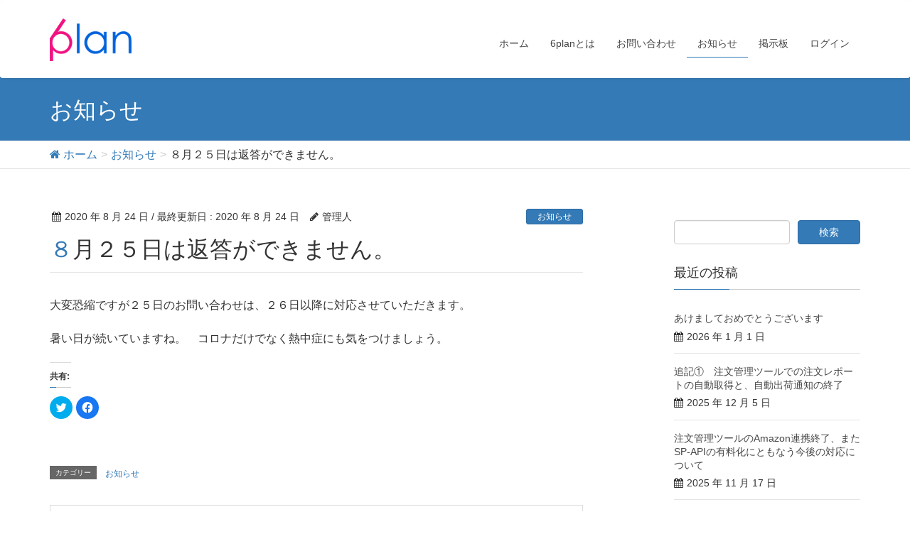

--- FILE ---
content_type: text/html; charset=UTF-8
request_url: https://6plan.net/20200824-3707.html
body_size: 11725
content:
<!DOCTYPE html>
<html dir="ltr" lang="ja">
<head>
<meta charset="utf-8">
<meta http-equiv="X-UA-Compatible" content="IE=edge">
<meta name="viewport" content="width=device-width, initial-scale=1">
<title>８月２５日は返答ができません。 | 6plan</title>

		<!-- All in One SEO 4.7.7.2 - aioseo.com -->
	<meta name="description" content="大変恐縮ですが２５日のお問い合わせは、２６日以降に対応させていただきます。 暑い日が続いていますね。 コロナだ" />
	<meta name="robots" content="max-image-preview:large" />
	<meta name="author" content="管理人"/>
	<link rel="canonical" href="https://6plan.net/20200824-3707.html" />
	<meta name="generator" content="All in One SEO (AIOSEO) 4.7.7.2" />
		<meta name="google" content="nositelinkssearchbox" />
		<script type="application/ld+json" class="aioseo-schema">
			{"@context":"https:\/\/schema.org","@graph":[{"@type":"Article","@id":"https:\/\/6plan.net\/20200824-3707.html#article","name":"\uff18\u6708\uff12\uff15\u65e5\u306f\u8fd4\u7b54\u304c\u3067\u304d\u307e\u305b\u3093\u3002 | 6plan","headline":"\uff18\u6708\uff12\uff15\u65e5\u306f\u8fd4\u7b54\u304c\u3067\u304d\u307e\u305b\u3093\u3002","author":{"@id":"https:\/\/6plan.net\/author\/admin#author"},"publisher":{"@id":"https:\/\/6plan.net\/#organization"},"datePublished":"2020-08-24T13:15:18+09:00","dateModified":"2020-08-24T13:15:18+09:00","inLanguage":"ja","mainEntityOfPage":{"@id":"https:\/\/6plan.net\/20200824-3707.html#webpage"},"isPartOf":{"@id":"https:\/\/6plan.net\/20200824-3707.html#webpage"},"articleSection":"\u304a\u77e5\u3089\u305b"},{"@type":"BreadcrumbList","@id":"https:\/\/6plan.net\/20200824-3707.html#breadcrumblist","itemListElement":[{"@type":"ListItem","@id":"https:\/\/6plan.net\/#listItem","position":1,"name":"\u5bb6"}]},{"@type":"Organization","@id":"https:\/\/6plan.net\/#organization","name":"6plan","description":"Amazon\u4fa1\u683c\u6539\u5b9a\u30bd\u30d5\u30c8\u7b49\u3092\u63d0\u4f9b\u3057\u3066\u3044\u307e\u3059\u3002","url":"https:\/\/6plan.net\/"},{"@type":"Person","@id":"https:\/\/6plan.net\/author\/admin#author","url":"https:\/\/6plan.net\/author\/admin","name":"\u7ba1\u7406\u4eba","image":{"@type":"ImageObject","@id":"https:\/\/6plan.net\/20200824-3707.html#authorImage","url":"https:\/\/secure.gravatar.com\/avatar\/2a22c7a8779ba4ab0782fe761da61762?s=96&d=mm&r=g","width":96,"height":96,"caption":"\u7ba1\u7406\u4eba"}},{"@type":"WebPage","@id":"https:\/\/6plan.net\/20200824-3707.html#webpage","url":"https:\/\/6plan.net\/20200824-3707.html","name":"\uff18\u6708\uff12\uff15\u65e5\u306f\u8fd4\u7b54\u304c\u3067\u304d\u307e\u305b\u3093\u3002 | 6plan","description":"\u5927\u5909\u6050\u7e2e\u3067\u3059\u304c\uff12\uff15\u65e5\u306e\u304a\u554f\u3044\u5408\u308f\u305b\u306f\u3001\uff12\uff16\u65e5\u4ee5\u964d\u306b\u5bfe\u5fdc\u3055\u305b\u3066\u3044\u305f\u3060\u304d\u307e\u3059\u3002 \u6691\u3044\u65e5\u304c\u7d9a\u3044\u3066\u3044\u307e\u3059\u306d\u3002 \u30b3\u30ed\u30ca\u3060","inLanguage":"ja","isPartOf":{"@id":"https:\/\/6plan.net\/#website"},"breadcrumb":{"@id":"https:\/\/6plan.net\/20200824-3707.html#breadcrumblist"},"author":{"@id":"https:\/\/6plan.net\/author\/admin#author"},"creator":{"@id":"https:\/\/6plan.net\/author\/admin#author"},"datePublished":"2020-08-24T13:15:18+09:00","dateModified":"2020-08-24T13:15:18+09:00"},{"@type":"WebSite","@id":"https:\/\/6plan.net\/#website","url":"https:\/\/6plan.net\/","name":"6plan","description":"Amazon\u4fa1\u683c\u6539\u5b9a\u30bd\u30d5\u30c8\u7b49\u3092\u63d0\u4f9b\u3057\u3066\u3044\u307e\u3059\u3002","inLanguage":"ja","publisher":{"@id":"https:\/\/6plan.net\/#organization"}}]}
		</script>
		<!-- All in One SEO -->

<link rel='dns-prefetch' href='//secure.gravatar.com' />
<link rel='dns-prefetch' href='//oss.maxcdn.com' />
<link rel='dns-prefetch' href='//www.google.com' />
<link rel='dns-prefetch' href='//s.w.org' />
<link rel='dns-prefetch' href='//v0.wordpress.com' />
<link rel='dns-prefetch' href='//i0.wp.com' />
<link rel="alternate" type="application/rss+xml" title="6plan &raquo; フィード" href="https://6plan.net/feed" />
<link rel="alternate" type="application/rss+xml" title="6plan &raquo; コメントフィード" href="https://6plan.net/comments/feed" />
<meta name="description" content="大変恐縮ですが２５日のお問い合わせは、２６日以降に対応させていただきます。暑い日が続いていますね。　コロナだけでなく熱中症にも気をつけましょう。" /><style type="text/css">.color_key_bg,.color_key_bg_hover:hover{background-color: #337ab7;}.color_key_txt,.color_key_txt_hover:hover{color: #337ab7;}.color_key_border,.color_key_border_hover:hover{border-color: #337ab7;}.color_key_dark_bg,.color_key_dark_bg_hover:hover{background-color: #2e6da4;}.color_key_dark_txt,.color_key_dark_txt_hover:hover{color: #2e6da4;}.color_key_dark_border,.color_key_dark_border_hover:hover{border-color: #2e6da4;}</style>
		<script type="text/javascript">
			window._wpemojiSettings = {"baseUrl":"https:\/\/s.w.org\/images\/core\/emoji\/13.1.0\/72x72\/","ext":".png","svgUrl":"https:\/\/s.w.org\/images\/core\/emoji\/13.1.0\/svg\/","svgExt":".svg","source":{"concatemoji":"https:\/\/6plan.net\/wp-includes\/js\/wp-emoji-release.min.js?ver=5.8.12"}};
			!function(e,a,t){var n,r,o,i=a.createElement("canvas"),p=i.getContext&&i.getContext("2d");function s(e,t){var a=String.fromCharCode;p.clearRect(0,0,i.width,i.height),p.fillText(a.apply(this,e),0,0);e=i.toDataURL();return p.clearRect(0,0,i.width,i.height),p.fillText(a.apply(this,t),0,0),e===i.toDataURL()}function c(e){var t=a.createElement("script");t.src=e,t.defer=t.type="text/javascript",a.getElementsByTagName("head")[0].appendChild(t)}for(o=Array("flag","emoji"),t.supports={everything:!0,everythingExceptFlag:!0},r=0;r<o.length;r++)t.supports[o[r]]=function(e){if(!p||!p.fillText)return!1;switch(p.textBaseline="top",p.font="600 32px Arial",e){case"flag":return s([127987,65039,8205,9895,65039],[127987,65039,8203,9895,65039])?!1:!s([55356,56826,55356,56819],[55356,56826,8203,55356,56819])&&!s([55356,57332,56128,56423,56128,56418,56128,56421,56128,56430,56128,56423,56128,56447],[55356,57332,8203,56128,56423,8203,56128,56418,8203,56128,56421,8203,56128,56430,8203,56128,56423,8203,56128,56447]);case"emoji":return!s([10084,65039,8205,55357,56613],[10084,65039,8203,55357,56613])}return!1}(o[r]),t.supports.everything=t.supports.everything&&t.supports[o[r]],"flag"!==o[r]&&(t.supports.everythingExceptFlag=t.supports.everythingExceptFlag&&t.supports[o[r]]);t.supports.everythingExceptFlag=t.supports.everythingExceptFlag&&!t.supports.flag,t.DOMReady=!1,t.readyCallback=function(){t.DOMReady=!0},t.supports.everything||(n=function(){t.readyCallback()},a.addEventListener?(a.addEventListener("DOMContentLoaded",n,!1),e.addEventListener("load",n,!1)):(e.attachEvent("onload",n),a.attachEvent("onreadystatechange",function(){"complete"===a.readyState&&t.readyCallback()})),(n=t.source||{}).concatemoji?c(n.concatemoji):n.wpemoji&&n.twemoji&&(c(n.twemoji),c(n.wpemoji)))}(window,document,window._wpemojiSettings);
		</script>
		<style type="text/css">
img.wp-smiley,
img.emoji {
	display: inline !important;
	border: none !important;
	box-shadow: none !important;
	height: 1em !important;
	width: 1em !important;
	margin: 0 .07em !important;
	vertical-align: -0.1em !important;
	background: none !important;
	padding: 0 !important;
}
</style>
	<link rel='stylesheet' id='vkExUnit_common_style-css'  href='https://6plan.net/wp-content/plugins/vk-all-in-one-expansion-unit/assets/css/vkExUnit_style.css?ver=9.68.4.0' type='text/css' media='all' />
<style id='vkExUnit_common_style-inline-css' type='text/css'>
:root {--ver_page_top_button_url:url(https://6plan.net/wp-content/plugins/vk-all-in-one-expansion-unit/assets/images/to-top-btn-icon.svg);}@font-face {font-weight: normal;font-style: normal;font-family: "vk_sns";src: url("https://6plan.net/wp-content/plugins/vk-all-in-one-expansion-unit/inc/sns/icons/fonts/vk_sns.eot?-bq20cj");src: url("https://6plan.net/wp-content/plugins/vk-all-in-one-expansion-unit/inc/sns/icons/fonts/vk_sns.eot?#iefix-bq20cj") format("embedded-opentype"),url("https://6plan.net/wp-content/plugins/vk-all-in-one-expansion-unit/inc/sns/icons/fonts/vk_sns.woff?-bq20cj") format("woff"),url("https://6plan.net/wp-content/plugins/vk-all-in-one-expansion-unit/inc/sns/icons/fonts/vk_sns.ttf?-bq20cj") format("truetype"),url("https://6plan.net/wp-content/plugins/vk-all-in-one-expansion-unit/inc/sns/icons/fonts/vk_sns.svg?-bq20cj#vk_sns") format("svg");}
</style>
<link rel='stylesheet' id='wp-block-library-css'  href='https://6plan.net/wp-includes/css/dist/block-library/style.min.css?ver=5.8.12' type='text/css' media='all' />
<style id='wp-block-library-inline-css' type='text/css'>
.has-text-align-justify{text-align:justify;}
</style>
<link rel='stylesheet' id='mediaelement-css'  href='https://6plan.net/wp-includes/js/mediaelement/mediaelementplayer-legacy.min.css?ver=4.2.16' type='text/css' media='all' />
<link rel='stylesheet' id='wp-mediaelement-css'  href='https://6plan.net/wp-includes/js/mediaelement/wp-mediaelement.min.css?ver=5.8.12' type='text/css' media='all' />
<link rel='stylesheet' id='contact-form-7-css'  href='https://6plan.net/wp-content/plugins/contact-form-7/includes/css/styles.css?ver=5.5.6' type='text/css' media='all' />
<link rel='stylesheet' id='parent-style-css'  href='https://6plan.net/wp-content/themes/Lightning/style.css?ver=5.8.12' type='text/css' media='all' />
<link rel='stylesheet' id='main-css'  href='https://6plan.net/wp-content/themes/Lightning_child/style.css?ver=1769021952' type='text/css' media='all' />
<link rel='stylesheet' id='font-awesome-css'  href='https://6plan.net/wp-content/themes/Lightning/library/font-awesome/4.6.1/css/font-awesome.min.css?ver=4.6.1' type='text/css' media='all' />
<link rel='stylesheet' id='lightning-design-style-css'  href='https://6plan.net/wp-content/themes/Lightning/design_skin/origin/css/style.css?ver=3.0.4' type='text/css' media='all' />
<link rel='stylesheet' id='lightning-theme-style-css'  href='https://6plan.net/wp-content/themes/Lightning_child/style.css?ver=3.0.4' type='text/css' media='all' />
<link rel='stylesheet' id='amazonjs-css'  href='https://6plan.net/wp-content/plugins/amazonjs/css/amazonjs.css?ver=0.10' type='text/css' media='all' />
<link rel='stylesheet' id='social-logos-css'  href='https://6plan.net/wp-content/plugins/jetpack/_inc/social-logos/social-logos.min.css?ver=10.7.2' type='text/css' media='all' />
<link rel='stylesheet' id='jetpack_css-css'  href='https://6plan.net/wp-content/plugins/jetpack/css/jetpack.css?ver=10.7.2' type='text/css' media='all' />
<!--[if lt IE 9]>
<script type='text/javascript' src='//oss.maxcdn.com/html5shiv/3.7.2/html5shiv.min.js?ver=5.8.12' id='html5shiv-js'></script>
<![endif]-->
<!--[if lt IE 9]>
<script type='text/javascript' src='//oss.maxcdn.com/respond/1.4.2/respond.min.js?ver=5.8.12' id='respond-js'></script>
<![endif]-->
<script type='text/javascript' src='https://6plan.net/wp-includes/js/jquery/jquery.min.js?ver=3.6.0' id='jquery-core-js'></script>
<script type='text/javascript' src='https://6plan.net/wp-includes/js/jquery/jquery-migrate.min.js?ver=3.3.2' id='jquery-migrate-js'></script>
<script type='text/javascript' src='https://6plan.net/wp-content/themes/Lightning/js/all_in_header_fixed.min.js?ver=3.0.4' id='lightning-js-js'></script>
<script type='text/javascript' src='https://6plan.net/wp-content/plugins/lightning-advanced-unit/js/lightning-adv.min.js?ver=3.3.3' id='lightning_adv_unit_script-js'></script>
<link rel="https://api.w.org/" href="https://6plan.net/wp-json/" /><link rel="alternate" type="application/json" href="https://6plan.net/wp-json/wp/v2/posts/3707" /><link rel="EditURI" type="application/rsd+xml" title="RSD" href="https://6plan.net/xmlrpc.php?rsd" />
<link rel="wlwmanifest" type="application/wlwmanifest+xml" href="https://6plan.net/wp-includes/wlwmanifest.xml" /> 
<meta name="generator" content="WordPress 5.8.12" />
<link rel='shortlink' href='https://wp.me/p8ObvQ-XN' />
<link rel="alternate" type="application/json+oembed" href="https://6plan.net/wp-json/oembed/1.0/embed?url=https%3A%2F%2F6plan.net%2F20200824-3707.html" />
<link rel="alternate" type="text/xml+oembed" href="https://6plan.net/wp-json/oembed/1.0/embed?url=https%3A%2F%2F6plan.net%2F20200824-3707.html&#038;format=xml" />
<style type='text/css'>img#wpstats{display:none}</style>
	<style type="text/css">.recentcomments a{display:inline !important;padding:0 !important;margin:0 !important;}</style><script type="text/javascript" src="https://6plan.net/wp-content/plugins/si-captcha-for-wordpress/captcha/si_captcha.js?ver=1769021952"></script>
<!-- begin SI CAPTCHA Anti-Spam - login/register form style -->
<style type="text/css">
.si_captcha_small { width:175px; height:45px; padding-top:10px; padding-bottom:10px; }
.si_captcha_large { width:250px; height:60px; padding-top:10px; padding-bottom:10px; }
img#si_image_com { border-style:none; margin:0; padding-right:5px; float:left; }
img#si_image_reg { border-style:none; margin:0; padding-right:5px; float:left; }
img#si_image_log { border-style:none; margin:0; padding-right:5px; float:left; }
img#si_image_side_login { border-style:none; margin:0; padding-right:5px; float:left; }
img#si_image_checkout { border-style:none; margin:0; padding-right:5px; float:left; }
img#si_image_jetpack { border-style:none; margin:0; padding-right:5px; float:left; }
img#si_image_bbpress_topic { border-style:none; margin:0; padding-right:5px; float:left; }
.si_captcha_refresh { border-style:none; margin:0; vertical-align:bottom; }
div#si_captcha_input { display:block; padding-top:15px; padding-bottom:5px; }
label#si_captcha_code_label { margin:0; }
input#si_captcha_code_input { width:65px; }
p#si_captcha_code_p { clear: left; padding-top:10px; }
.si-captcha-jetpack-error { color:#DC3232; }
</style>
<!-- end SI CAPTCHA Anti-Spam - login/register form style -->
<!-- [ VK All in One Expansion Unit OGP ] -->
<meta property="og:site_name" content="6plan" />
<meta property="og:url" content="https://6plan.net/20200824-3707.html" />
<meta property="og:title" content="８月２５日は返答ができません。 | 6plan" />
<meta property="og:description" content="大変恐縮ですが２５日のお問い合わせは、２６日以降に対応させていただきます。暑い日が続いていますね。　コロナだけでなく熱中症にも気をつけましょう。" />
<meta property="og:type" content="article" />
<!-- [ / VK All in One Expansion Unit OGP ] -->
<!-- [ VK All in One Expansion Unit twitter card ] -->
<meta name="twitter:card" content="summary_large_image">
<meta name="twitter:description" content="大変恐縮ですが２５日のお問い合わせは、２６日以降に対応させていただきます。暑い日が続いていますね。　コロナだけでなく熱中症にも気をつけましょう。">
<meta name="twitter:title" content="８月２５日は返答ができません。 | 6plan">
<meta name="twitter:url" content="https://6plan.net/20200824-3707.html">
	<meta name="twitter:domain" content="6plan.net">
	<!-- [ / VK All in One Expansion Unit twitter card ] -->
	<link rel="icon" href="https://i0.wp.com/6plan.net/wp-content/uploads/2017/04/cropped-6plan.png?fit=32%2C32&#038;ssl=1" sizes="32x32" />
<link rel="icon" href="https://i0.wp.com/6plan.net/wp-content/uploads/2017/04/cropped-6plan.png?fit=192%2C192&#038;ssl=1" sizes="192x192" />
<link rel="apple-touch-icon" href="https://i0.wp.com/6plan.net/wp-content/uploads/2017/04/cropped-6plan.png?fit=180%2C180&#038;ssl=1" />
<meta name="msapplication-TileImage" content="https://i0.wp.com/6plan.net/wp-content/uploads/2017/04/cropped-6plan.png?fit=270%2C270&#038;ssl=1" />
<style type="text/css" id="wp-custom-css">.grecaptcha-badge { visibility: hidden; }</style>
</head>
<body class="post-template-default single single-post postid-3707 single-format-standard sidebar-fix post-name-%ef%bc%98%e6%9c%88%ef%bc%92%ef%bc%95%e6%97%a5%e3%81%af%e8%bf%94%e7%ad%94%e3%81%8c%e3%81%a7%e3%81%8d%e3%81%be%e3%81%9b%e3%82%93%e3%80%82 post-type-post headfix header_height_changer">
<header class="navbar siteHeader">
        <div class="container siteHeadContainer">
        <div class="navbar-header">
            <h1 class="navbar-brand siteHeader_logo">
            <a href="https://6plan.net/"><span>
            <img src="https://6plan.net/wp-content/uploads/2017/04/logo.png" alt="6plan" />            </span></a>
            </h1>
                                      <a href="#" class="btn btn-default menuBtn menuClose menuBtn_left" id="menuBtn"><i class="fa fa-bars" aria-hidden="true"></i></a>
                    </div>

        <div id="gMenu_outer" class="gMenu_outer"><nav class="menu-menu-container"><ul id="menu-menu" class="menu nav gMenu"><li id="menu-item-2843" class="menu-item menu-item-type-custom menu-item-object-custom menu-item-home"><a href="https://6plan.net/"><strong class="gMenu_name">ホーム</strong></a></li>
<li id="menu-item-2164" class="menu-item menu-item-type-post_type menu-item-object-page"><a href="https://6plan.net/abount"><strong class="gMenu_name">6planとは</strong></a></li>
<li id="menu-item-2163" class="menu-item menu-item-type-post_type menu-item-object-page"><a href="https://6plan.net/contact"><strong class="gMenu_name">お問い合わせ</strong></a></li>
<li id="menu-item-2844" class="menu-item menu-item-type-taxonomy menu-item-object-category current-post-ancestor current-menu-parent current-post-parent"><a href="https://6plan.net/category/news"><strong class="gMenu_name">お知らせ</strong></a></li>
<li id="menu-item-2845" class="menu-item menu-item-type-custom menu-item-object-custom"><a href="https://6plan.net/bbs2/patio.cgi"><strong class="gMenu_name">掲示板</strong></a></li>
<li id="menu-item-2846" class="menu-item menu-item-type-custom menu-item-object-custom"><a href="https://m.6plan.net/mem/login"><strong class="gMenu_name">ログイン</strong></a></li>
</ul></nav></div>    </div>
    </header>

<div class="section page-header"><div class="container"><div class="row"><div class="col-md-12">
<div class="page-header_pageTitle">
お知らせ</div>
</div></div></div></div><!-- [ /.page-header ] -->
<!-- [ .breadSection ] -->
<div class="section breadSection">
<div class="container">
<div class="row">
<ol class="breadcrumb" itemtype="http://schema.org/BreadcrumbList"><li id="panHome" itemprop="itemListElement" itemscope itemtype="http://schema.org/ListItem"><a itemprop="item" href="https://6plan.net/"><span itemprop="name"><i class="fa fa-home"></i> ホーム</span></a></li><li itemprop="itemListElement" itemscope itemtype="http://schema.org/ListItem"><a itemprop="item" href="https://6plan.net/category/news"><span itemprop="name">お知らせ</span></a></li><li><span>８月２５日は返答ができません。</span></li></ol>
</div>
</div>
</div>
<!-- [ /.breadSection ] -->
<div class="section siteContent">
<div class="container">
<div class="row">

<div class="col-md-8 mainSection" id="main" role="main">

<article id="post-3707" class="post-3707 post type-post status-publish format-standard hentry category-news">
	<header>
	
<div class="entry-meta">
<span class="published entry-meta_items">2020 年 8 月 24 日</span>



<span class="entry-meta_items entry-meta_updated">/ 最終更新日 : <span class="updated">2020 年 8 月 24 日</span></span>


<span class="vcard author entry-meta_items entry-meta_items_author"><span class="fn">管理人</span></span>

<span class="entry-meta_items entry-meta_items_term"><a href="https://6plan.net/category/news" class="btn btn-xs btn-primary">お知らせ</a></span>
</div>	<h1 class="entry-title">８月２５日は返答ができません。</h1>
	</header>
	<div class="entry-body">
	<p>大変恐縮ですが２５日のお問い合わせは、２６日以降に対応させていただきます。</p>
<p>暑い日が続いていますね。　コロナだけでなく熱中症にも気をつけましょう。</p>
<div class="sharedaddy sd-sharing-enabled"><div class="robots-nocontent sd-block sd-social sd-social-icon sd-sharing"><h3 class="sd-title">共有:</h3><div class="sd-content"><ul><li class="share-twitter"><a rel="nofollow noopener noreferrer" data-shared="sharing-twitter-3707" class="share-twitter sd-button share-icon no-text" href="https://6plan.net/20200824-3707.html?share=twitter" target="_blank" title="クリックして Twitter で共有"><span></span><span class="sharing-screen-reader-text">クリックして Twitter で共有 (新しいウィンドウで開きます)</span></a></li><li class="share-facebook"><a rel="nofollow noopener noreferrer" data-shared="sharing-facebook-3707" class="share-facebook sd-button share-icon no-text" href="https://6plan.net/20200824-3707.html?share=facebook" target="_blank" title="Facebook で共有するにはクリックしてください"><span></span><span class="sharing-screen-reader-text">Facebook で共有するにはクリックしてください (新しいウィンドウで開きます)</span></a></li><li class="share-end"></li></ul></div></div></div>	</div><!-- [ /.entry-body ] -->

	<div class="entry-footer">
	
	<div class="entry-meta-dataList"><dl><dt>カテゴリー</dt><dd><a href="https://6plan.net/category/news">お知らせ</a></dd></dl></div>
		</div><!-- [ /.entry-footer ] -->

	
<div id="comments" class="comments-area">

	
	
	
	
</div><!-- #comments -->
</article>

<nav>
  <ul class="pager">
    <li class="previous"><a href="https://6plan.net/20200805-3700.html" rel="prev">APC-ProVer3.182bリリース、不具合修正、機能追加</a></li>
    <li class="next"><a href="https://6plan.net/20200827-3709.html" rel="next">アップロードファイルが更新されない問題　追記②</a></li>
  </ul>
</nav>

</div><!-- [ /.mainSection ] -->

<div class="col-md-3 col-md-offset-1 subSection">
<aside class="widget widget_search" id="search-3"><form role="search" method="get" id="searchform" class="searchform" action="https://6plan.net/">
				<div>
					<label class="screen-reader-text" for="s">検索:</label>
					<input type="text" value="" name="s" id="s" />
					<input type="submit" id="searchsubmit" value="検索" />
				</div>
			</form></aside>

<aside class="widget">
<h1 class="subSection-title">最近の投稿</h1>

  <div class="media">

    
    <div class="media-body">
      <h4 class="media-heading"><a href="https://6plan.net/20260101-4345.html">あけましておめでとうございます</a></h4>
      <div class="published entry-meta_items">2026 年 1 月 1 日</div>
    </div>
  </div>


  <div class="media">

    
    <div class="media-body">
      <h4 class="media-heading"><a href="https://6plan.net/20251205-4332.html">追記①　注文管理ツールでの注文レポートの自動取得と、自動出荷通知の終了</a></h4>
      <div class="published entry-meta_items">2025 年 12 月 5 日</div>
    </div>
  </div>


  <div class="media">

    
    <div class="media-body">
      <h4 class="media-heading"><a href="https://6plan.net/20251117-4326.html">注文管理ツールのAmazon連携終了、またSP-APIの有料化にともなう今後の対応について</a></h4>
      <div class="published entry-meta_items">2025 年 11 月 17 日</div>
    </div>
  </div>


  <div class="media">

    
    <div class="media-body">
      <h4 class="media-heading"><a href="https://6plan.net/20251103-4321.html">１０月４、5日は返答ができません。</a></h4>
      <div class="published entry-meta_items">2025 年 11 月 3 日</div>
    </div>
  </div>


  <div class="media">

    
    <div class="media-body">
      <h4 class="media-heading"><a href="https://6plan.net/20251020-4317.html">AWSの障害でアプリケーションでエラーになることがあります。</a></h4>
      <div class="published entry-meta_items">2025 年 10 月 20 日</div>
    </div>
  </div>


  <div class="media">

    
    <div class="media-body">
      <h4 class="media-heading"><a href="https://6plan.net/20250802-4311.html">APC-Proで旧バージョンをお使いでアップロードエラーが発生する場合、バージョンアップしてください</a></h4>
      <div class="published entry-meta_items">2025 年 8 月 2 日</div>
    </div>
  </div>


  <div class="media">

    
    <div class="media-body">
      <h4 class="media-heading"><a href="https://6plan.net/20250519-4298.html">利用規約の改定を予定しています 追記①</a></h4>
      <div class="published entry-meta_items">2025 年 5 月 19 日</div>
    </div>
  </div>


  <div class="media">

    
    <div class="media-body">
      <h4 class="media-heading"><a href="https://6plan.net/20250516-4294.html">APC-ProVer3.247b</a></h4>
      <div class="published entry-meta_items">2025 年 5 月 16 日</div>
    </div>
  </div>


  <div class="media">

    
    <div class="media-body">
      <h4 class="media-heading"><a href="https://6plan.net/20250401-4278.html">サーバーメンテナンス</a></h4>
      <div class="published entry-meta_items">2025 年 4 月 1 日</div>
    </div>
  </div>


  <div class="media">

    
    <div class="media-body">
      <h4 class="media-heading"><a href="https://6plan.net/20250120-4259.html">出品アップロード処理の仕様変更　APC-ProVer3.24bの配布 　追記①</a></h4>
      <div class="published entry-meta_items">2025 年 1 月 20 日</div>
    </div>
  </div>

</aside>

<aside class="widget widget_categories widget_link_list">
<nav class="localNav">
<h1 class="subSection-title">カテゴリー</h1>
<ul>
  	<li class="cat-item cat-item-218"><a href="https://6plan.net/category/tips">Tips</a>
</li>
	<li class="cat-item cat-item-3"><a href="https://6plan.net/category/news">お知らせ</a>
</li>
	<li class="cat-item cat-item-52"><a href="https://6plan.net/category/idea">アイデア</a>
</li>
	<li class="cat-item cat-item-5"><a href="https://6plan.net/category/diary">日記</a>
</li>
</ul>
</nav>
</aside>

<aside class="widget widget_archive widget_link_list">
<nav class="localNav">
<h1 class="subSection-title">アーカイブ</h1>
<!--
<ul>
  	<li><a href='https://6plan.net/2026/01'>2026年1月</a></li>
	<li><a href='https://6plan.net/2025/12'>2025年12月</a></li>
	<li><a href='https://6plan.net/2025/11'>2025年11月</a></li>
	<li><a href='https://6plan.net/2025/10'>2025年10月</a></li>
	<li><a href='https://6plan.net/2025/08'>2025年8月</a></li>
	<li><a href='https://6plan.net/2025/05'>2025年5月</a></li>
	<li><a href='https://6plan.net/2025/04'>2025年4月</a></li>
	<li><a href='https://6plan.net/2025/01'>2025年1月</a></li>
	<li><a href='https://6plan.net/2024/12'>2024年12月</a></li>
	<li><a href='https://6plan.net/2024/11'>2024年11月</a></li>
	<li><a href='https://6plan.net/2024/09'>2024年9月</a></li>
	<li><a href='https://6plan.net/2024/07'>2024年7月</a></li>
	<li><a href='https://6plan.net/2024/05'>2024年5月</a></li>
	<li><a href='https://6plan.net/2024/03'>2024年3月</a></li>
	<li><a href='https://6plan.net/2024/02'>2024年2月</a></li>
	<li><a href='https://6plan.net/2024/01'>2024年1月</a></li>
	<li><a href='https://6plan.net/2023/12'>2023年12月</a></li>
	<li><a href='https://6plan.net/2023/11'>2023年11月</a></li>
	<li><a href='https://6plan.net/2023/10'>2023年10月</a></li>
	<li><a href='https://6plan.net/2023/08'>2023年8月</a></li>
	<li><a href='https://6plan.net/2023/07'>2023年7月</a></li>
	<li><a href='https://6plan.net/2023/06'>2023年6月</a></li>
	<li><a href='https://6plan.net/2023/05'>2023年5月</a></li>
	<li><a href='https://6plan.net/2023/04'>2023年4月</a></li>
	<li><a href='https://6plan.net/2023/03'>2023年3月</a></li>
	<li><a href='https://6plan.net/2023/02'>2023年2月</a></li>
	<li><a href='https://6plan.net/2023/01'>2023年1月</a></li>
	<li><a href='https://6plan.net/2022/12'>2022年12月</a></li>
	<li><a href='https://6plan.net/2022/11'>2022年11月</a></li>
	<li><a href='https://6plan.net/2022/10'>2022年10月</a></li>
	<li><a href='https://6plan.net/2022/09'>2022年9月</a></li>
	<li><a href='https://6plan.net/2022/08'>2022年8月</a></li>
	<li><a href='https://6plan.net/2022/07'>2022年7月</a></li>
	<li><a href='https://6plan.net/2022/06'>2022年6月</a></li>
	<li><a href='https://6plan.net/2022/05'>2022年5月</a></li>
	<li><a href='https://6plan.net/2022/04'>2022年4月</a></li>
	<li><a href='https://6plan.net/2022/03'>2022年3月</a></li>
	<li><a href='https://6plan.net/2022/02'>2022年2月</a></li>
	<li><a href='https://6plan.net/2022/01'>2022年1月</a></li>
	<li><a href='https://6plan.net/2021/10'>2021年10月</a></li>
	<li><a href='https://6plan.net/2021/09'>2021年9月</a></li>
	<li><a href='https://6plan.net/2021/08'>2021年8月</a></li>
	<li><a href='https://6plan.net/2021/07'>2021年7月</a></li>
	<li><a href='https://6plan.net/2021/06'>2021年6月</a></li>
	<li><a href='https://6plan.net/2021/05'>2021年5月</a></li>
	<li><a href='https://6plan.net/2021/04'>2021年4月</a></li>
	<li><a href='https://6plan.net/2021/03'>2021年3月</a></li>
	<li><a href='https://6plan.net/2021/02'>2021年2月</a></li>
	<li><a href='https://6plan.net/2021/01'>2021年1月</a></li>
	<li><a href='https://6plan.net/2020/12'>2020年12月</a></li>
	<li><a href='https://6plan.net/2020/11'>2020年11月</a></li>
	<li><a href='https://6plan.net/2020/10'>2020年10月</a></li>
	<li><a href='https://6plan.net/2020/09'>2020年9月</a></li>
	<li><a href='https://6plan.net/2020/08'>2020年8月</a></li>
	<li><a href='https://6plan.net/2020/07'>2020年7月</a></li>
	<li><a href='https://6plan.net/2020/06'>2020年6月</a></li>
	<li><a href='https://6plan.net/2020/05'>2020年5月</a></li>
	<li><a href='https://6plan.net/2020/04'>2020年4月</a></li>
	<li><a href='https://6plan.net/2020/03'>2020年3月</a></li>
	<li><a href='https://6plan.net/2020/02'>2020年2月</a></li>
	<li><a href='https://6plan.net/2020/01'>2020年1月</a></li>
	<li><a href='https://6plan.net/2019/12'>2019年12月</a></li>
	<li><a href='https://6plan.net/2019/11'>2019年11月</a></li>
	<li><a href='https://6plan.net/2019/10'>2019年10月</a></li>
	<li><a href='https://6plan.net/2019/09'>2019年9月</a></li>
	<li><a href='https://6plan.net/2019/08'>2019年8月</a></li>
	<li><a href='https://6plan.net/2019/07'>2019年7月</a></li>
	<li><a href='https://6plan.net/2019/06'>2019年6月</a></li>
	<li><a href='https://6plan.net/2019/05'>2019年5月</a></li>
	<li><a href='https://6plan.net/2019/04'>2019年4月</a></li>
	<li><a href='https://6plan.net/2019/03'>2019年3月</a></li>
	<li><a href='https://6plan.net/2019/02'>2019年2月</a></li>
	<li><a href='https://6plan.net/2019/01'>2019年1月</a></li>
	<li><a href='https://6plan.net/2018/12'>2018年12月</a></li>
	<li><a href='https://6plan.net/2018/11'>2018年11月</a></li>
	<li><a href='https://6plan.net/2018/10'>2018年10月</a></li>
	<li><a href='https://6plan.net/2018/09'>2018年9月</a></li>
	<li><a href='https://6plan.net/2018/08'>2018年8月</a></li>
	<li><a href='https://6plan.net/2018/07'>2018年7月</a></li>
	<li><a href='https://6plan.net/2018/06'>2018年6月</a></li>
	<li><a href='https://6plan.net/2018/05'>2018年5月</a></li>
	<li><a href='https://6plan.net/2018/04'>2018年4月</a></li>
	<li><a href='https://6plan.net/2018/03'>2018年3月</a></li>
	<li><a href='https://6plan.net/2018/02'>2018年2月</a></li>
	<li><a href='https://6plan.net/2018/01'>2018年1月</a></li>
	<li><a href='https://6plan.net/2017/12'>2017年12月</a></li>
	<li><a href='https://6plan.net/2017/11'>2017年11月</a></li>
	<li><a href='https://6plan.net/2017/10'>2017年10月</a></li>
	<li><a href='https://6plan.net/2017/09'>2017年9月</a></li>
	<li><a href='https://6plan.net/2017/08'>2017年8月</a></li>
	<li><a href='https://6plan.net/2017/07'>2017年7月</a></li>
	<li><a href='https://6plan.net/2017/06'>2017年6月</a></li>
	<li><a href='https://6plan.net/2017/05'>2017年5月</a></li>
	<li><a href='https://6plan.net/2017/04'>2017年4月</a></li>
	<li><a href='https://6plan.net/2017/03'>2017年3月</a></li>
	<li><a href='https://6plan.net/2017/02'>2017年2月</a></li>
	<li><a href='https://6plan.net/2017/01'>2017年1月</a></li>
	<li><a href='https://6plan.net/2016/12'>2016年12月</a></li>
	<li><a href='https://6plan.net/2016/11'>2016年11月</a></li>
	<li><a href='https://6plan.net/2016/10'>2016年10月</a></li>
	<li><a href='https://6plan.net/2016/09'>2016年9月</a></li>
	<li><a href='https://6plan.net/2016/08'>2016年8月</a></li>
	<li><a href='https://6plan.net/2016/07'>2016年7月</a></li>
	<li><a href='https://6plan.net/2016/06'>2016年6月</a></li>
	<li><a href='https://6plan.net/2016/05'>2016年5月</a></li>
	<li><a href='https://6plan.net/2016/04'>2016年4月</a></li>
	<li><a href='https://6plan.net/2016/02'>2016年2月</a></li>
	<li><a href='https://6plan.net/2016/01'>2016年1月</a></li>
	<li><a href='https://6plan.net/2015/12'>2015年12月</a></li>
	<li><a href='https://6plan.net/2015/10'>2015年10月</a></li>
	<li><a href='https://6plan.net/2015/09'>2015年9月</a></li>
	<li><a href='https://6plan.net/2015/08'>2015年8月</a></li>
	<li><a href='https://6plan.net/2015/07'>2015年7月</a></li>
	<li><a href='https://6plan.net/2015/06'>2015年6月</a></li>
	<li><a href='https://6plan.net/2015/05'>2015年5月</a></li>
	<li><a href='https://6plan.net/2015/04'>2015年4月</a></li>
	<li><a href='https://6plan.net/2015/03'>2015年3月</a></li>
	<li><a href='https://6plan.net/2015/02'>2015年2月</a></li>
	<li><a href='https://6plan.net/2015/01'>2015年1月</a></li>
	<li><a href='https://6plan.net/2014/12'>2014年12月</a></li>
	<li><a href='https://6plan.net/2014/11'>2014年11月</a></li>
	<li><a href='https://6plan.net/2014/10'>2014年10月</a></li>
	<li><a href='https://6plan.net/2014/09'>2014年9月</a></li>
	<li><a href='https://6plan.net/2014/08'>2014年8月</a></li>
	<li><a href='https://6plan.net/2014/07'>2014年7月</a></li>
	<li><a href='https://6plan.net/2014/06'>2014年6月</a></li>
	<li><a href='https://6plan.net/2014/05'>2014年5月</a></li>
	<li><a href='https://6plan.net/2014/04'>2014年4月</a></li>
	<li><a href='https://6plan.net/2014/03'>2014年3月</a></li>
	<li><a href='https://6plan.net/2014/02'>2014年2月</a></li>
	<li><a href='https://6plan.net/2014/01'>2014年1月</a></li>
	<li><a href='https://6plan.net/2013/12'>2013年12月</a></li>
	<li><a href='https://6plan.net/2013/11'>2013年11月</a></li>
	<li><a href='https://6plan.net/2013/10'>2013年10月</a></li>
	<li><a href='https://6plan.net/2013/09'>2013年9月</a></li>
	<li><a href='https://6plan.net/2013/08'>2013年8月</a></li>
	<li><a href='https://6plan.net/2013/07'>2013年7月</a></li>
	<li><a href='https://6plan.net/2013/06'>2013年6月</a></li>
	<li><a href='https://6plan.net/2013/05'>2013年5月</a></li>
	<li><a href='https://6plan.net/2013/04'>2013年4月</a></li>
	<li><a href='https://6plan.net/2013/03'>2013年3月</a></li>
	<li><a href='https://6plan.net/2013/02'>2013年2月</a></li>
	<li><a href='https://6plan.net/2013/01'>2013年1月</a></li>
	<li><a href='https://6plan.net/2012/12'>2012年12月</a></li>
	<li><a href='https://6plan.net/2012/11'>2012年11月</a></li>
	<li><a href='https://6plan.net/2012/10'>2012年10月</a></li>
	<li><a href='https://6plan.net/2012/09'>2012年9月</a></li>
	<li><a href='https://6plan.net/2012/08'>2012年8月</a></li>
	<li><a href='https://6plan.net/2012/07'>2012年7月</a></li>
	<li><a href='https://6plan.net/2012/06'>2012年6月</a></li>
	<li><a href='https://6plan.net/2012/05'>2012年5月</a></li>
	<li><a href='https://6plan.net/2012/04'>2012年4月</a></li>
	<li><a href='https://6plan.net/2012/03'>2012年3月</a></li>
	<li><a href='https://6plan.net/2012/02'>2012年2月</a></li>
	<li><a href='https://6plan.net/2012/01'>2012年1月</a></li>
	<li><a href='https://6plan.net/2011/12'>2011年12月</a></li>
	<li><a href='https://6plan.net/2011/11'>2011年11月</a></li>
	<li><a href='https://6plan.net/2011/10'>2011年10月</a></li>
	<li><a href='https://6plan.net/2011/09'>2011年9月</a></li>
	<li><a href='https://6plan.net/2011/08'>2011年8月</a></li>
	<li><a href='https://6plan.net/2011/07'>2011年7月</a></li>
	<li><a href='https://6plan.net/2011/06'>2011年6月</a></li>
	<li><a href='https://6plan.net/2011/05'>2011年5月</a></li>
	<li><a href='https://6plan.net/2011/04'>2011年4月</a></li>
	<li><a href='https://6plan.net/2011/03'>2011年3月</a></li>
	<li><a href='https://6plan.net/2011/02'>2011年2月</a></li>
	<li><a href='https://6plan.net/2011/01'>2011年1月</a></li>
	<li><a href='https://6plan.net/2010/12'>2010年12月</a></li>
	<li><a href='https://6plan.net/2010/11'>2010年11月</a></li>
	<li><a href='https://6plan.net/2010/10'>2010年10月</a></li>
	<li><a href='https://6plan.net/2010/09'>2010年9月</a></li>
	<li><a href='https://6plan.net/2010/08'>2010年8月</a></li>
	<li><a href='https://6plan.net/2010/07'>2010年7月</a></li>
	<li><a href='https://6plan.net/2010/06'>2010年6月</a></li>
	<li><a href='https://6plan.net/2010/05'>2010年5月</a></li>
	<li><a href='https://6plan.net/2010/04'>2010年4月</a></li>
	<li><a href='https://6plan.net/2010/03'>2010年3月</a></li>
	<li><a href='https://6plan.net/2010/02'>2010年2月</a></li>
	<li><a href='https://6plan.net/2010/01'>2010年1月</a></li>
	<li><a href='https://6plan.net/2009/12'>2009年12月</a></li>
	<li><a href='https://6plan.net/2009/11'>2009年11月</a></li>
	<li><a href='https://6plan.net/2009/10'>2009年10月</a></li>
	<li><a href='https://6plan.net/2009/09'>2009年9月</a></li>
	<li><a href='https://6plan.net/2009/08'>2009年8月</a></li>
	<li><a href='https://6plan.net/2009/07'>2009年7月</a></li>
	<li><a href='https://6plan.net/2009/06'>2009年6月</a></li>
	<li><a href='https://6plan.net/2009/05'>2009年5月</a></li>
	<li><a href='https://6plan.net/2009/04'>2009年4月</a></li>
	<li><a href='https://6plan.net/2009/03'>2009年3月</a></li>
	<li><a href='https://6plan.net/2009/02'>2009年2月</a></li>
	<li><a href='https://6plan.net/2009/01'>2009年1月</a></li>
	<li><a href='https://6plan.net/2008/12'>2008年12月</a></li>
	<li><a href='https://6plan.net/2008/11'>2008年11月</a></li>
	<li><a href='https://6plan.net/2008/10'>2008年10月</a></li>
	<li><a href='https://6plan.net/2008/09'>2008年9月</a></li>
	<li><a href='https://6plan.net/2008/08'>2008年8月</a></li>
	<li><a href='https://6plan.net/2008/07'>2008年7月</a></li>
	<li><a href='https://6plan.net/2008/06'>2008年6月</a></li>
	<li><a href='https://6plan.net/2008/05'>2008年5月</a></li>
	<li><a href='https://6plan.net/2008/04'>2008年4月</a></li>
</ul>
 -->
<select name="archive-dropdown" onChange='document.location.href=this.options[this.selectedIndex].value;'>
  <option value="">月を選択</option>
  	<option value='https://6plan.net/2026/01'> 2026年1月 &nbsp;(1)</option>
	<option value='https://6plan.net/2025/12'> 2025年12月 &nbsp;(1)</option>
	<option value='https://6plan.net/2025/11'> 2025年11月 &nbsp;(2)</option>
	<option value='https://6plan.net/2025/10'> 2025年10月 &nbsp;(1)</option>
	<option value='https://6plan.net/2025/08'> 2025年8月 &nbsp;(1)</option>
	<option value='https://6plan.net/2025/05'> 2025年5月 &nbsp;(2)</option>
	<option value='https://6plan.net/2025/04'> 2025年4月 &nbsp;(1)</option>
	<option value='https://6plan.net/2025/01'> 2025年1月 &nbsp;(3)</option>
	<option value='https://6plan.net/2024/12'> 2024年12月 &nbsp;(2)</option>
	<option value='https://6plan.net/2024/11'> 2024年11月 &nbsp;(1)</option>
	<option value='https://6plan.net/2024/09'> 2024年9月 &nbsp;(2)</option>
	<option value='https://6plan.net/2024/07'> 2024年7月 &nbsp;(2)</option>
	<option value='https://6plan.net/2024/05'> 2024年5月 &nbsp;(2)</option>
	<option value='https://6plan.net/2024/03'> 2024年3月 &nbsp;(1)</option>
	<option value='https://6plan.net/2024/02'> 2024年2月 &nbsp;(2)</option>
	<option value='https://6plan.net/2024/01'> 2024年1月 &nbsp;(1)</option>
	<option value='https://6plan.net/2023/12'> 2023年12月 &nbsp;(1)</option>
	<option value='https://6plan.net/2023/11'> 2023年11月 &nbsp;(1)</option>
	<option value='https://6plan.net/2023/10'> 2023年10月 &nbsp;(2)</option>
	<option value='https://6plan.net/2023/08'> 2023年8月 &nbsp;(3)</option>
	<option value='https://6plan.net/2023/07'> 2023年7月 &nbsp;(2)</option>
	<option value='https://6plan.net/2023/06'> 2023年6月 &nbsp;(3)</option>
	<option value='https://6plan.net/2023/05'> 2023年5月 &nbsp;(5)</option>
	<option value='https://6plan.net/2023/04'> 2023年4月 &nbsp;(1)</option>
	<option value='https://6plan.net/2023/03'> 2023年3月 &nbsp;(2)</option>
	<option value='https://6plan.net/2023/02'> 2023年2月 &nbsp;(2)</option>
	<option value='https://6plan.net/2023/01'> 2023年1月 &nbsp;(2)</option>
	<option value='https://6plan.net/2022/12'> 2022年12月 &nbsp;(3)</option>
	<option value='https://6plan.net/2022/11'> 2022年11月 &nbsp;(2)</option>
	<option value='https://6plan.net/2022/10'> 2022年10月 &nbsp;(2)</option>
	<option value='https://6plan.net/2022/09'> 2022年9月 &nbsp;(2)</option>
	<option value='https://6plan.net/2022/08'> 2022年8月 &nbsp;(5)</option>
	<option value='https://6plan.net/2022/07'> 2022年7月 &nbsp;(2)</option>
	<option value='https://6plan.net/2022/06'> 2022年6月 &nbsp;(2)</option>
	<option value='https://6plan.net/2022/05'> 2022年5月 &nbsp;(4)</option>
	<option value='https://6plan.net/2022/04'> 2022年4月 &nbsp;(2)</option>
	<option value='https://6plan.net/2022/03'> 2022年3月 &nbsp;(2)</option>
	<option value='https://6plan.net/2022/02'> 2022年2月 &nbsp;(1)</option>
	<option value='https://6plan.net/2022/01'> 2022年1月 &nbsp;(2)</option>
	<option value='https://6plan.net/2021/10'> 2021年10月 &nbsp;(2)</option>
	<option value='https://6plan.net/2021/09'> 2021年9月 &nbsp;(2)</option>
	<option value='https://6plan.net/2021/08'> 2021年8月 &nbsp;(1)</option>
	<option value='https://6plan.net/2021/07'> 2021年7月 &nbsp;(2)</option>
	<option value='https://6plan.net/2021/06'> 2021年6月 &nbsp;(1)</option>
	<option value='https://6plan.net/2021/05'> 2021年5月 &nbsp;(2)</option>
	<option value='https://6plan.net/2021/04'> 2021年4月 &nbsp;(5)</option>
	<option value='https://6plan.net/2021/03'> 2021年3月 &nbsp;(2)</option>
	<option value='https://6plan.net/2021/02'> 2021年2月 &nbsp;(1)</option>
	<option value='https://6plan.net/2021/01'> 2021年1月 &nbsp;(2)</option>
	<option value='https://6plan.net/2020/12'> 2020年12月 &nbsp;(2)</option>
	<option value='https://6plan.net/2020/11'> 2020年11月 &nbsp;(1)</option>
	<option value='https://6plan.net/2020/10'> 2020年10月 &nbsp;(2)</option>
	<option value='https://6plan.net/2020/09'> 2020年9月 &nbsp;(3)</option>
	<option value='https://6plan.net/2020/08'> 2020年8月 &nbsp;(4)</option>
	<option value='https://6plan.net/2020/07'> 2020年7月 &nbsp;(2)</option>
	<option value='https://6plan.net/2020/06'> 2020年6月 &nbsp;(3)</option>
	<option value='https://6plan.net/2020/05'> 2020年5月 &nbsp;(2)</option>
	<option value='https://6plan.net/2020/04'> 2020年4月 &nbsp;(2)</option>
	<option value='https://6plan.net/2020/03'> 2020年3月 &nbsp;(4)</option>
	<option value='https://6plan.net/2020/02'> 2020年2月 &nbsp;(3)</option>
	<option value='https://6plan.net/2020/01'> 2020年1月 &nbsp;(5)</option>
	<option value='https://6plan.net/2019/12'> 2019年12月 &nbsp;(3)</option>
	<option value='https://6plan.net/2019/11'> 2019年11月 &nbsp;(1)</option>
	<option value='https://6plan.net/2019/10'> 2019年10月 &nbsp;(1)</option>
	<option value='https://6plan.net/2019/09'> 2019年9月 &nbsp;(1)</option>
	<option value='https://6plan.net/2019/08'> 2019年8月 &nbsp;(9)</option>
	<option value='https://6plan.net/2019/07'> 2019年7月 &nbsp;(6)</option>
	<option value='https://6plan.net/2019/06'> 2019年6月 &nbsp;(4)</option>
	<option value='https://6plan.net/2019/05'> 2019年5月 &nbsp;(6)</option>
	<option value='https://6plan.net/2019/04'> 2019年4月 &nbsp;(5)</option>
	<option value='https://6plan.net/2019/03'> 2019年3月 &nbsp;(6)</option>
	<option value='https://6plan.net/2019/02'> 2019年2月 &nbsp;(5)</option>
	<option value='https://6plan.net/2019/01'> 2019年1月 &nbsp;(11)</option>
	<option value='https://6plan.net/2018/12'> 2018年12月 &nbsp;(3)</option>
	<option value='https://6plan.net/2018/11'> 2018年11月 &nbsp;(7)</option>
	<option value='https://6plan.net/2018/10'> 2018年10月 &nbsp;(6)</option>
	<option value='https://6plan.net/2018/09'> 2018年9月 &nbsp;(10)</option>
	<option value='https://6plan.net/2018/08'> 2018年8月 &nbsp;(9)</option>
	<option value='https://6plan.net/2018/07'> 2018年7月 &nbsp;(6)</option>
	<option value='https://6plan.net/2018/06'> 2018年6月 &nbsp;(13)</option>
	<option value='https://6plan.net/2018/05'> 2018年5月 &nbsp;(6)</option>
	<option value='https://6plan.net/2018/04'> 2018年4月 &nbsp;(8)</option>
	<option value='https://6plan.net/2018/03'> 2018年3月 &nbsp;(10)</option>
	<option value='https://6plan.net/2018/02'> 2018年2月 &nbsp;(3)</option>
	<option value='https://6plan.net/2018/01'> 2018年1月 &nbsp;(4)</option>
	<option value='https://6plan.net/2017/12'> 2017年12月 &nbsp;(7)</option>
	<option value='https://6plan.net/2017/11'> 2017年11月 &nbsp;(9)</option>
	<option value='https://6plan.net/2017/10'> 2017年10月 &nbsp;(11)</option>
	<option value='https://6plan.net/2017/09'> 2017年9月 &nbsp;(8)</option>
	<option value='https://6plan.net/2017/08'> 2017年8月 &nbsp;(9)</option>
	<option value='https://6plan.net/2017/07'> 2017年7月 &nbsp;(10)</option>
	<option value='https://6plan.net/2017/06'> 2017年6月 &nbsp;(5)</option>
	<option value='https://6plan.net/2017/05'> 2017年5月 &nbsp;(2)</option>
	<option value='https://6plan.net/2017/04'> 2017年4月 &nbsp;(6)</option>
	<option value='https://6plan.net/2017/03'> 2017年3月 &nbsp;(8)</option>
	<option value='https://6plan.net/2017/02'> 2017年2月 &nbsp;(3)</option>
	<option value='https://6plan.net/2017/01'> 2017年1月 &nbsp;(4)</option>
	<option value='https://6plan.net/2016/12'> 2016年12月 &nbsp;(1)</option>
	<option value='https://6plan.net/2016/11'> 2016年11月 &nbsp;(1)</option>
	<option value='https://6plan.net/2016/10'> 2016年10月 &nbsp;(2)</option>
	<option value='https://6plan.net/2016/09'> 2016年9月 &nbsp;(2)</option>
	<option value='https://6plan.net/2016/08'> 2016年8月 &nbsp;(2)</option>
	<option value='https://6plan.net/2016/07'> 2016年7月 &nbsp;(3)</option>
	<option value='https://6plan.net/2016/06'> 2016年6月 &nbsp;(3)</option>
	<option value='https://6plan.net/2016/05'> 2016年5月 &nbsp;(2)</option>
	<option value='https://6plan.net/2016/04'> 2016年4月 &nbsp;(4)</option>
	<option value='https://6plan.net/2016/02'> 2016年2月 &nbsp;(4)</option>
	<option value='https://6plan.net/2016/01'> 2016年1月 &nbsp;(1)</option>
	<option value='https://6plan.net/2015/12'> 2015年12月 &nbsp;(2)</option>
	<option value='https://6plan.net/2015/10'> 2015年10月 &nbsp;(3)</option>
	<option value='https://6plan.net/2015/09'> 2015年9月 &nbsp;(3)</option>
	<option value='https://6plan.net/2015/08'> 2015年8月 &nbsp;(2)</option>
	<option value='https://6plan.net/2015/07'> 2015年7月 &nbsp;(4)</option>
	<option value='https://6plan.net/2015/06'> 2015年6月 &nbsp;(3)</option>
	<option value='https://6plan.net/2015/05'> 2015年5月 &nbsp;(3)</option>
	<option value='https://6plan.net/2015/04'> 2015年4月 &nbsp;(4)</option>
	<option value='https://6plan.net/2015/03'> 2015年3月 &nbsp;(4)</option>
	<option value='https://6plan.net/2015/02'> 2015年2月 &nbsp;(3)</option>
	<option value='https://6plan.net/2015/01'> 2015年1月 &nbsp;(5)</option>
	<option value='https://6plan.net/2014/12'> 2014年12月 &nbsp;(2)</option>
	<option value='https://6plan.net/2014/11'> 2014年11月 &nbsp;(1)</option>
	<option value='https://6plan.net/2014/10'> 2014年10月 &nbsp;(4)</option>
	<option value='https://6plan.net/2014/09'> 2014年9月 &nbsp;(3)</option>
	<option value='https://6plan.net/2014/08'> 2014年8月 &nbsp;(3)</option>
	<option value='https://6plan.net/2014/07'> 2014年7月 &nbsp;(2)</option>
	<option value='https://6plan.net/2014/06'> 2014年6月 &nbsp;(3)</option>
	<option value='https://6plan.net/2014/05'> 2014年5月 &nbsp;(3)</option>
	<option value='https://6plan.net/2014/04'> 2014年4月 &nbsp;(3)</option>
	<option value='https://6plan.net/2014/03'> 2014年3月 &nbsp;(5)</option>
	<option value='https://6plan.net/2014/02'> 2014年2月 &nbsp;(3)</option>
	<option value='https://6plan.net/2014/01'> 2014年1月 &nbsp;(2)</option>
	<option value='https://6plan.net/2013/12'> 2013年12月 &nbsp;(3)</option>
	<option value='https://6plan.net/2013/11'> 2013年11月 &nbsp;(3)</option>
	<option value='https://6plan.net/2013/10'> 2013年10月 &nbsp;(5)</option>
	<option value='https://6plan.net/2013/09'> 2013年9月 &nbsp;(3)</option>
	<option value='https://6plan.net/2013/08'> 2013年8月 &nbsp;(5)</option>
	<option value='https://6plan.net/2013/07'> 2013年7月 &nbsp;(5)</option>
	<option value='https://6plan.net/2013/06'> 2013年6月 &nbsp;(2)</option>
	<option value='https://6plan.net/2013/05'> 2013年5月 &nbsp;(5)</option>
	<option value='https://6plan.net/2013/04'> 2013年4月 &nbsp;(2)</option>
	<option value='https://6plan.net/2013/03'> 2013年3月 &nbsp;(2)</option>
	<option value='https://6plan.net/2013/02'> 2013年2月 &nbsp;(3)</option>
	<option value='https://6plan.net/2013/01'> 2013年1月 &nbsp;(6)</option>
	<option value='https://6plan.net/2012/12'> 2012年12月 &nbsp;(2)</option>
	<option value='https://6plan.net/2012/11'> 2012年11月 &nbsp;(8)</option>
	<option value='https://6plan.net/2012/10'> 2012年10月 &nbsp;(4)</option>
	<option value='https://6plan.net/2012/09'> 2012年9月 &nbsp;(6)</option>
	<option value='https://6plan.net/2012/08'> 2012年8月 &nbsp;(7)</option>
	<option value='https://6plan.net/2012/07'> 2012年7月 &nbsp;(5)</option>
	<option value='https://6plan.net/2012/06'> 2012年6月 &nbsp;(4)</option>
	<option value='https://6plan.net/2012/05'> 2012年5月 &nbsp;(5)</option>
	<option value='https://6plan.net/2012/04'> 2012年4月 &nbsp;(7)</option>
	<option value='https://6plan.net/2012/03'> 2012年3月 &nbsp;(7)</option>
	<option value='https://6plan.net/2012/02'> 2012年2月 &nbsp;(6)</option>
	<option value='https://6plan.net/2012/01'> 2012年1月 &nbsp;(6)</option>
	<option value='https://6plan.net/2011/12'> 2011年12月 &nbsp;(3)</option>
	<option value='https://6plan.net/2011/11'> 2011年11月 &nbsp;(3)</option>
	<option value='https://6plan.net/2011/10'> 2011年10月 &nbsp;(8)</option>
	<option value='https://6plan.net/2011/09'> 2011年9月 &nbsp;(7)</option>
	<option value='https://6plan.net/2011/08'> 2011年8月 &nbsp;(7)</option>
	<option value='https://6plan.net/2011/07'> 2011年7月 &nbsp;(7)</option>
	<option value='https://6plan.net/2011/06'> 2011年6月 &nbsp;(8)</option>
	<option value='https://6plan.net/2011/05'> 2011年5月 &nbsp;(6)</option>
	<option value='https://6plan.net/2011/04'> 2011年4月 &nbsp;(6)</option>
	<option value='https://6plan.net/2011/03'> 2011年3月 &nbsp;(10)</option>
	<option value='https://6plan.net/2011/02'> 2011年2月 &nbsp;(6)</option>
	<option value='https://6plan.net/2011/01'> 2011年1月 &nbsp;(8)</option>
	<option value='https://6plan.net/2010/12'> 2010年12月 &nbsp;(6)</option>
	<option value='https://6plan.net/2010/11'> 2010年11月 &nbsp;(5)</option>
	<option value='https://6plan.net/2010/10'> 2010年10月 &nbsp;(10)</option>
	<option value='https://6plan.net/2010/09'> 2010年9月 &nbsp;(5)</option>
	<option value='https://6plan.net/2010/08'> 2010年8月 &nbsp;(9)</option>
	<option value='https://6plan.net/2010/07'> 2010年7月 &nbsp;(11)</option>
	<option value='https://6plan.net/2010/06'> 2010年6月 &nbsp;(8)</option>
	<option value='https://6plan.net/2010/05'> 2010年5月 &nbsp;(9)</option>
	<option value='https://6plan.net/2010/04'> 2010年4月 &nbsp;(8)</option>
	<option value='https://6plan.net/2010/03'> 2010年3月 &nbsp;(11)</option>
	<option value='https://6plan.net/2010/02'> 2010年2月 &nbsp;(6)</option>
	<option value='https://6plan.net/2010/01'> 2010年1月 &nbsp;(8)</option>
	<option value='https://6plan.net/2009/12'> 2009年12月 &nbsp;(6)</option>
	<option value='https://6plan.net/2009/11'> 2009年11月 &nbsp;(8)</option>
	<option value='https://6plan.net/2009/10'> 2009年10月 &nbsp;(10)</option>
	<option value='https://6plan.net/2009/09'> 2009年9月 &nbsp;(11)</option>
	<option value='https://6plan.net/2009/08'> 2009年8月 &nbsp;(10)</option>
	<option value='https://6plan.net/2009/07'> 2009年7月 &nbsp;(17)</option>
	<option value='https://6plan.net/2009/06'> 2009年6月 &nbsp;(11)</option>
	<option value='https://6plan.net/2009/05'> 2009年5月 &nbsp;(15)</option>
	<option value='https://6plan.net/2009/04'> 2009年4月 &nbsp;(13)</option>
	<option value='https://6plan.net/2009/03'> 2009年3月 &nbsp;(15)</option>
	<option value='https://6plan.net/2009/02'> 2009年2月 &nbsp;(9)</option>
	<option value='https://6plan.net/2009/01'> 2009年1月 &nbsp;(16)</option>
	<option value='https://6plan.net/2008/12'> 2008年12月 &nbsp;(16)</option>
	<option value='https://6plan.net/2008/11'> 2008年11月 &nbsp;(16)</option>
	<option value='https://6plan.net/2008/10'> 2008年10月 &nbsp;(12)</option>
	<option value='https://6plan.net/2008/09'> 2008年9月 &nbsp;(10)</option>
	<option value='https://6plan.net/2008/08'> 2008年8月 &nbsp;(13)</option>
	<option value='https://6plan.net/2008/07'> 2008年7月 &nbsp;(16)</option>
	<option value='https://6plan.net/2008/06'> 2008年6月 &nbsp;(11)</option>
	<option value='https://6plan.net/2008/05'> 2008年5月 &nbsp;(14)</option>
	<option value='https://6plan.net/2008/04'> 2008年4月 &nbsp;(10)</option>
</select>
</nav>
</aside>

</div><!-- [ /.subSection ] -->

</div><!-- [ /.row ] -->
</div><!-- [ /.container ] -->
</div><!-- [ /.siteContent ] -->


<footer class="section siteFooter">
    <div class="footerMenu">
       <div class="container">
                    </div>
    </div>
    <div class="container sectionBox">
        <div class="row ">
            <div class="col-md-4"></div><div class="col-md-4"></div><div class="col-md-4"></div>        </div>
    </div>
    <div class="sectionBox copySection">
        <div class="row">
            <div class="col-md-12 text-center">
            <p>Copyright &copy; 6plan All Rights Reserved.</p><p>Powered by <a href="https://wordpress.org/">WordPress</a> with <a href="https://lightning.nagoya/ja/" target="_blank" title="無料 WordPress テーマ Lightning"> Lightning Theme</a> &amp; <a href="https://ex-unit.nagoya/ja/" target="_blank">VK All in One Expansion Unit</a> by <a href="https://www.vektor-inc.co.jp/" target="_blank">Vektor,Inc.</a> technology.</p>            </div>
        </div>
    </div>
</footer>
<a href="#top" id="page_top" class="page_top_btn">PAGE TOP</a>
	<script type="text/javascript">
		window.WPCOM_sharing_counts = {"https:\/\/6plan.net\/20200824-3707.html":3707};
	</script>
				<script type='text/javascript' src='https://6plan.net/wp-content/plugins/jetpack/_inc/build/photon/photon.min.js?ver=20191001' id='jetpack-photon-js'></script>
<script type='text/javascript' src='https://6plan.net/wp-includes/js/dist/vendor/regenerator-runtime.min.js?ver=0.13.7' id='regenerator-runtime-js'></script>
<script type='text/javascript' src='https://6plan.net/wp-includes/js/dist/vendor/wp-polyfill.min.js?ver=3.15.0' id='wp-polyfill-js'></script>
<script type='text/javascript' id='contact-form-7-js-extra'>
/* <![CDATA[ */
var wpcf7 = {"api":{"root":"https:\/\/6plan.net\/wp-json\/","namespace":"contact-form-7\/v1"}};
/* ]]> */
</script>
<script type='text/javascript' src='https://6plan.net/wp-content/plugins/contact-form-7/includes/js/index.js?ver=5.5.6' id='contact-form-7-js'></script>
<script type='text/javascript' src='https://6plan.net/wp-includes/js/clipboard.min.js?ver=5.8.12' id='clipboard-js'></script>
<script type='text/javascript' src='https://6plan.net/wp-content/plugins/vk-all-in-one-expansion-unit/inc/sns//assets/js/copy-button.js' id='copy-button-js'></script>
<script type='text/javascript' src='https://6plan.net/wp-content/plugins/vk-all-in-one-expansion-unit/inc/smooth-scroll/js/smooth-scroll.min.js?ver=9.68.4.0' id='smooth-scroll-js-js'></script>
<script type='text/javascript' id='vkExUnit_master-js-js-extra'>
/* <![CDATA[ */
var vkExOpt = {"ajax_url":"https:\/\/6plan.net\/wp-admin\/admin-ajax.php","hatena_entry":"https:\/\/6plan.net\/wp-json\/vk_ex_unit\/v1\/hatena_entry\/","facebook_entry":"https:\/\/6plan.net\/wp-json\/vk_ex_unit\/v1\/facebook_entry\/","facebook_count_enable":"","entry_count":"1","entry_from_post":"1"};
/* ]]> */
</script>
<script type='text/javascript' src='https://6plan.net/wp-content/plugins/vk-all-in-one-expansion-unit/assets/js/all.min.js?ver=9.68.4.0' id='vkExUnit_master-js-js'></script>
<script type='text/javascript' src='https://www.google.com/recaptcha/api.js?render=6Ld8v7QgAAAAAJPoCrQ6r5oCLimhsU-Gatfornse&#038;ver=3.0' id='google-recaptcha-js'></script>
<script type='text/javascript' id='wpcf7-recaptcha-js-extra'>
/* <![CDATA[ */
var wpcf7_recaptcha = {"sitekey":"6Ld8v7QgAAAAAJPoCrQ6r5oCLimhsU-Gatfornse","actions":{"homepage":"homepage","contactform":"contactform"}};
/* ]]> */
</script>
<script type='text/javascript' src='https://6plan.net/wp-content/plugins/contact-form-7/modules/recaptcha/index.js?ver=5.5.6' id='wpcf7-recaptcha-js'></script>
<script type='text/javascript' src='https://6plan.net/wp-includes/js/wp-embed.min.js?ver=5.8.12' id='wp-embed-js'></script>
<script type='text/javascript' id='sharing-js-js-extra'>
/* <![CDATA[ */
var sharing_js_options = {"lang":"en","counts":"1","is_stats_active":"1"};
/* ]]> */
</script>
<script type='text/javascript' src='https://6plan.net/wp-content/plugins/jetpack/_inc/build/sharedaddy/sharing.min.js?ver=10.7.2' id='sharing-js-js'></script>
<script type='text/javascript' id='sharing-js-js-after'>
var windowOpen;
			( function () {
				function matches( el, sel ) {
					return !! (
						el.matches && el.matches( sel ) ||
						el.msMatchesSelector && el.msMatchesSelector( sel )
					);
				}

				document.body.addEventListener( 'click', function ( event ) {
					if ( ! event.target ) {
						return;
					}

					var el;
					if ( matches( event.target, 'a.share-twitter' ) ) {
						el = event.target;
					} else if ( event.target.parentNode && matches( event.target.parentNode, 'a.share-twitter' ) ) {
						el = event.target.parentNode;
					}

					if ( el ) {
						event.preventDefault();

						// If there's another sharing window open, close it.
						if ( typeof windowOpen !== 'undefined' ) {
							windowOpen.close();
						}
						windowOpen = window.open( el.getAttribute( 'href' ), 'wpcomtwitter', 'menubar=1,resizable=1,width=600,height=350' );
						return false;
					}
				} );
			} )();
var windowOpen;
			( function () {
				function matches( el, sel ) {
					return !! (
						el.matches && el.matches( sel ) ||
						el.msMatchesSelector && el.msMatchesSelector( sel )
					);
				}

				document.body.addEventListener( 'click', function ( event ) {
					if ( ! event.target ) {
						return;
					}

					var el;
					if ( matches( event.target, 'a.share-facebook' ) ) {
						el = event.target;
					} else if ( event.target.parentNode && matches( event.target.parentNode, 'a.share-facebook' ) ) {
						el = event.target.parentNode;
					}

					if ( el ) {
						event.preventDefault();

						// If there's another sharing window open, close it.
						if ( typeof windowOpen !== 'undefined' ) {
							windowOpen.close();
						}
						windowOpen = window.open( el.getAttribute( 'href' ), 'wpcomfacebook', 'menubar=1,resizable=1,width=600,height=400' );
						return false;
					}
				} );
			} )();
</script>
<script src='https://stats.wp.com/e-202604.js' defer></script>
<script>
	_stq = window._stq || [];
	_stq.push([ 'view', {v:'ext',j:'1:10.7.2',blog:'130171346',post:'3707',tz:'9',srv:'6plan.net'} ]);
	_stq.push([ 'clickTrackerInit', '130171346', '3707' ]);
</script>
</body>
</html>

--- FILE ---
content_type: text/html; charset=utf-8
request_url: https://www.google.com/recaptcha/api2/anchor?ar=1&k=6Ld8v7QgAAAAAJPoCrQ6r5oCLimhsU-Gatfornse&co=aHR0cHM6Ly82cGxhbi5uZXQ6NDQz&hl=en&v=PoyoqOPhxBO7pBk68S4YbpHZ&size=invisible&anchor-ms=20000&execute-ms=30000&cb=g4o4yv9sidpx
body_size: 48413
content:
<!DOCTYPE HTML><html dir="ltr" lang="en"><head><meta http-equiv="Content-Type" content="text/html; charset=UTF-8">
<meta http-equiv="X-UA-Compatible" content="IE=edge">
<title>reCAPTCHA</title>
<style type="text/css">
/* cyrillic-ext */
@font-face {
  font-family: 'Roboto';
  font-style: normal;
  font-weight: 400;
  font-stretch: 100%;
  src: url(//fonts.gstatic.com/s/roboto/v48/KFO7CnqEu92Fr1ME7kSn66aGLdTylUAMa3GUBHMdazTgWw.woff2) format('woff2');
  unicode-range: U+0460-052F, U+1C80-1C8A, U+20B4, U+2DE0-2DFF, U+A640-A69F, U+FE2E-FE2F;
}
/* cyrillic */
@font-face {
  font-family: 'Roboto';
  font-style: normal;
  font-weight: 400;
  font-stretch: 100%;
  src: url(//fonts.gstatic.com/s/roboto/v48/KFO7CnqEu92Fr1ME7kSn66aGLdTylUAMa3iUBHMdazTgWw.woff2) format('woff2');
  unicode-range: U+0301, U+0400-045F, U+0490-0491, U+04B0-04B1, U+2116;
}
/* greek-ext */
@font-face {
  font-family: 'Roboto';
  font-style: normal;
  font-weight: 400;
  font-stretch: 100%;
  src: url(//fonts.gstatic.com/s/roboto/v48/KFO7CnqEu92Fr1ME7kSn66aGLdTylUAMa3CUBHMdazTgWw.woff2) format('woff2');
  unicode-range: U+1F00-1FFF;
}
/* greek */
@font-face {
  font-family: 'Roboto';
  font-style: normal;
  font-weight: 400;
  font-stretch: 100%;
  src: url(//fonts.gstatic.com/s/roboto/v48/KFO7CnqEu92Fr1ME7kSn66aGLdTylUAMa3-UBHMdazTgWw.woff2) format('woff2');
  unicode-range: U+0370-0377, U+037A-037F, U+0384-038A, U+038C, U+038E-03A1, U+03A3-03FF;
}
/* math */
@font-face {
  font-family: 'Roboto';
  font-style: normal;
  font-weight: 400;
  font-stretch: 100%;
  src: url(//fonts.gstatic.com/s/roboto/v48/KFO7CnqEu92Fr1ME7kSn66aGLdTylUAMawCUBHMdazTgWw.woff2) format('woff2');
  unicode-range: U+0302-0303, U+0305, U+0307-0308, U+0310, U+0312, U+0315, U+031A, U+0326-0327, U+032C, U+032F-0330, U+0332-0333, U+0338, U+033A, U+0346, U+034D, U+0391-03A1, U+03A3-03A9, U+03B1-03C9, U+03D1, U+03D5-03D6, U+03F0-03F1, U+03F4-03F5, U+2016-2017, U+2034-2038, U+203C, U+2040, U+2043, U+2047, U+2050, U+2057, U+205F, U+2070-2071, U+2074-208E, U+2090-209C, U+20D0-20DC, U+20E1, U+20E5-20EF, U+2100-2112, U+2114-2115, U+2117-2121, U+2123-214F, U+2190, U+2192, U+2194-21AE, U+21B0-21E5, U+21F1-21F2, U+21F4-2211, U+2213-2214, U+2216-22FF, U+2308-230B, U+2310, U+2319, U+231C-2321, U+2336-237A, U+237C, U+2395, U+239B-23B7, U+23D0, U+23DC-23E1, U+2474-2475, U+25AF, U+25B3, U+25B7, U+25BD, U+25C1, U+25CA, U+25CC, U+25FB, U+266D-266F, U+27C0-27FF, U+2900-2AFF, U+2B0E-2B11, U+2B30-2B4C, U+2BFE, U+3030, U+FF5B, U+FF5D, U+1D400-1D7FF, U+1EE00-1EEFF;
}
/* symbols */
@font-face {
  font-family: 'Roboto';
  font-style: normal;
  font-weight: 400;
  font-stretch: 100%;
  src: url(//fonts.gstatic.com/s/roboto/v48/KFO7CnqEu92Fr1ME7kSn66aGLdTylUAMaxKUBHMdazTgWw.woff2) format('woff2');
  unicode-range: U+0001-000C, U+000E-001F, U+007F-009F, U+20DD-20E0, U+20E2-20E4, U+2150-218F, U+2190, U+2192, U+2194-2199, U+21AF, U+21E6-21F0, U+21F3, U+2218-2219, U+2299, U+22C4-22C6, U+2300-243F, U+2440-244A, U+2460-24FF, U+25A0-27BF, U+2800-28FF, U+2921-2922, U+2981, U+29BF, U+29EB, U+2B00-2BFF, U+4DC0-4DFF, U+FFF9-FFFB, U+10140-1018E, U+10190-1019C, U+101A0, U+101D0-101FD, U+102E0-102FB, U+10E60-10E7E, U+1D2C0-1D2D3, U+1D2E0-1D37F, U+1F000-1F0FF, U+1F100-1F1AD, U+1F1E6-1F1FF, U+1F30D-1F30F, U+1F315, U+1F31C, U+1F31E, U+1F320-1F32C, U+1F336, U+1F378, U+1F37D, U+1F382, U+1F393-1F39F, U+1F3A7-1F3A8, U+1F3AC-1F3AF, U+1F3C2, U+1F3C4-1F3C6, U+1F3CA-1F3CE, U+1F3D4-1F3E0, U+1F3ED, U+1F3F1-1F3F3, U+1F3F5-1F3F7, U+1F408, U+1F415, U+1F41F, U+1F426, U+1F43F, U+1F441-1F442, U+1F444, U+1F446-1F449, U+1F44C-1F44E, U+1F453, U+1F46A, U+1F47D, U+1F4A3, U+1F4B0, U+1F4B3, U+1F4B9, U+1F4BB, U+1F4BF, U+1F4C8-1F4CB, U+1F4D6, U+1F4DA, U+1F4DF, U+1F4E3-1F4E6, U+1F4EA-1F4ED, U+1F4F7, U+1F4F9-1F4FB, U+1F4FD-1F4FE, U+1F503, U+1F507-1F50B, U+1F50D, U+1F512-1F513, U+1F53E-1F54A, U+1F54F-1F5FA, U+1F610, U+1F650-1F67F, U+1F687, U+1F68D, U+1F691, U+1F694, U+1F698, U+1F6AD, U+1F6B2, U+1F6B9-1F6BA, U+1F6BC, U+1F6C6-1F6CF, U+1F6D3-1F6D7, U+1F6E0-1F6EA, U+1F6F0-1F6F3, U+1F6F7-1F6FC, U+1F700-1F7FF, U+1F800-1F80B, U+1F810-1F847, U+1F850-1F859, U+1F860-1F887, U+1F890-1F8AD, U+1F8B0-1F8BB, U+1F8C0-1F8C1, U+1F900-1F90B, U+1F93B, U+1F946, U+1F984, U+1F996, U+1F9E9, U+1FA00-1FA6F, U+1FA70-1FA7C, U+1FA80-1FA89, U+1FA8F-1FAC6, U+1FACE-1FADC, U+1FADF-1FAE9, U+1FAF0-1FAF8, U+1FB00-1FBFF;
}
/* vietnamese */
@font-face {
  font-family: 'Roboto';
  font-style: normal;
  font-weight: 400;
  font-stretch: 100%;
  src: url(//fonts.gstatic.com/s/roboto/v48/KFO7CnqEu92Fr1ME7kSn66aGLdTylUAMa3OUBHMdazTgWw.woff2) format('woff2');
  unicode-range: U+0102-0103, U+0110-0111, U+0128-0129, U+0168-0169, U+01A0-01A1, U+01AF-01B0, U+0300-0301, U+0303-0304, U+0308-0309, U+0323, U+0329, U+1EA0-1EF9, U+20AB;
}
/* latin-ext */
@font-face {
  font-family: 'Roboto';
  font-style: normal;
  font-weight: 400;
  font-stretch: 100%;
  src: url(//fonts.gstatic.com/s/roboto/v48/KFO7CnqEu92Fr1ME7kSn66aGLdTylUAMa3KUBHMdazTgWw.woff2) format('woff2');
  unicode-range: U+0100-02BA, U+02BD-02C5, U+02C7-02CC, U+02CE-02D7, U+02DD-02FF, U+0304, U+0308, U+0329, U+1D00-1DBF, U+1E00-1E9F, U+1EF2-1EFF, U+2020, U+20A0-20AB, U+20AD-20C0, U+2113, U+2C60-2C7F, U+A720-A7FF;
}
/* latin */
@font-face {
  font-family: 'Roboto';
  font-style: normal;
  font-weight: 400;
  font-stretch: 100%;
  src: url(//fonts.gstatic.com/s/roboto/v48/KFO7CnqEu92Fr1ME7kSn66aGLdTylUAMa3yUBHMdazQ.woff2) format('woff2');
  unicode-range: U+0000-00FF, U+0131, U+0152-0153, U+02BB-02BC, U+02C6, U+02DA, U+02DC, U+0304, U+0308, U+0329, U+2000-206F, U+20AC, U+2122, U+2191, U+2193, U+2212, U+2215, U+FEFF, U+FFFD;
}
/* cyrillic-ext */
@font-face {
  font-family: 'Roboto';
  font-style: normal;
  font-weight: 500;
  font-stretch: 100%;
  src: url(//fonts.gstatic.com/s/roboto/v48/KFO7CnqEu92Fr1ME7kSn66aGLdTylUAMa3GUBHMdazTgWw.woff2) format('woff2');
  unicode-range: U+0460-052F, U+1C80-1C8A, U+20B4, U+2DE0-2DFF, U+A640-A69F, U+FE2E-FE2F;
}
/* cyrillic */
@font-face {
  font-family: 'Roboto';
  font-style: normal;
  font-weight: 500;
  font-stretch: 100%;
  src: url(//fonts.gstatic.com/s/roboto/v48/KFO7CnqEu92Fr1ME7kSn66aGLdTylUAMa3iUBHMdazTgWw.woff2) format('woff2');
  unicode-range: U+0301, U+0400-045F, U+0490-0491, U+04B0-04B1, U+2116;
}
/* greek-ext */
@font-face {
  font-family: 'Roboto';
  font-style: normal;
  font-weight: 500;
  font-stretch: 100%;
  src: url(//fonts.gstatic.com/s/roboto/v48/KFO7CnqEu92Fr1ME7kSn66aGLdTylUAMa3CUBHMdazTgWw.woff2) format('woff2');
  unicode-range: U+1F00-1FFF;
}
/* greek */
@font-face {
  font-family: 'Roboto';
  font-style: normal;
  font-weight: 500;
  font-stretch: 100%;
  src: url(//fonts.gstatic.com/s/roboto/v48/KFO7CnqEu92Fr1ME7kSn66aGLdTylUAMa3-UBHMdazTgWw.woff2) format('woff2');
  unicode-range: U+0370-0377, U+037A-037F, U+0384-038A, U+038C, U+038E-03A1, U+03A3-03FF;
}
/* math */
@font-face {
  font-family: 'Roboto';
  font-style: normal;
  font-weight: 500;
  font-stretch: 100%;
  src: url(//fonts.gstatic.com/s/roboto/v48/KFO7CnqEu92Fr1ME7kSn66aGLdTylUAMawCUBHMdazTgWw.woff2) format('woff2');
  unicode-range: U+0302-0303, U+0305, U+0307-0308, U+0310, U+0312, U+0315, U+031A, U+0326-0327, U+032C, U+032F-0330, U+0332-0333, U+0338, U+033A, U+0346, U+034D, U+0391-03A1, U+03A3-03A9, U+03B1-03C9, U+03D1, U+03D5-03D6, U+03F0-03F1, U+03F4-03F5, U+2016-2017, U+2034-2038, U+203C, U+2040, U+2043, U+2047, U+2050, U+2057, U+205F, U+2070-2071, U+2074-208E, U+2090-209C, U+20D0-20DC, U+20E1, U+20E5-20EF, U+2100-2112, U+2114-2115, U+2117-2121, U+2123-214F, U+2190, U+2192, U+2194-21AE, U+21B0-21E5, U+21F1-21F2, U+21F4-2211, U+2213-2214, U+2216-22FF, U+2308-230B, U+2310, U+2319, U+231C-2321, U+2336-237A, U+237C, U+2395, U+239B-23B7, U+23D0, U+23DC-23E1, U+2474-2475, U+25AF, U+25B3, U+25B7, U+25BD, U+25C1, U+25CA, U+25CC, U+25FB, U+266D-266F, U+27C0-27FF, U+2900-2AFF, U+2B0E-2B11, U+2B30-2B4C, U+2BFE, U+3030, U+FF5B, U+FF5D, U+1D400-1D7FF, U+1EE00-1EEFF;
}
/* symbols */
@font-face {
  font-family: 'Roboto';
  font-style: normal;
  font-weight: 500;
  font-stretch: 100%;
  src: url(//fonts.gstatic.com/s/roboto/v48/KFO7CnqEu92Fr1ME7kSn66aGLdTylUAMaxKUBHMdazTgWw.woff2) format('woff2');
  unicode-range: U+0001-000C, U+000E-001F, U+007F-009F, U+20DD-20E0, U+20E2-20E4, U+2150-218F, U+2190, U+2192, U+2194-2199, U+21AF, U+21E6-21F0, U+21F3, U+2218-2219, U+2299, U+22C4-22C6, U+2300-243F, U+2440-244A, U+2460-24FF, U+25A0-27BF, U+2800-28FF, U+2921-2922, U+2981, U+29BF, U+29EB, U+2B00-2BFF, U+4DC0-4DFF, U+FFF9-FFFB, U+10140-1018E, U+10190-1019C, U+101A0, U+101D0-101FD, U+102E0-102FB, U+10E60-10E7E, U+1D2C0-1D2D3, U+1D2E0-1D37F, U+1F000-1F0FF, U+1F100-1F1AD, U+1F1E6-1F1FF, U+1F30D-1F30F, U+1F315, U+1F31C, U+1F31E, U+1F320-1F32C, U+1F336, U+1F378, U+1F37D, U+1F382, U+1F393-1F39F, U+1F3A7-1F3A8, U+1F3AC-1F3AF, U+1F3C2, U+1F3C4-1F3C6, U+1F3CA-1F3CE, U+1F3D4-1F3E0, U+1F3ED, U+1F3F1-1F3F3, U+1F3F5-1F3F7, U+1F408, U+1F415, U+1F41F, U+1F426, U+1F43F, U+1F441-1F442, U+1F444, U+1F446-1F449, U+1F44C-1F44E, U+1F453, U+1F46A, U+1F47D, U+1F4A3, U+1F4B0, U+1F4B3, U+1F4B9, U+1F4BB, U+1F4BF, U+1F4C8-1F4CB, U+1F4D6, U+1F4DA, U+1F4DF, U+1F4E3-1F4E6, U+1F4EA-1F4ED, U+1F4F7, U+1F4F9-1F4FB, U+1F4FD-1F4FE, U+1F503, U+1F507-1F50B, U+1F50D, U+1F512-1F513, U+1F53E-1F54A, U+1F54F-1F5FA, U+1F610, U+1F650-1F67F, U+1F687, U+1F68D, U+1F691, U+1F694, U+1F698, U+1F6AD, U+1F6B2, U+1F6B9-1F6BA, U+1F6BC, U+1F6C6-1F6CF, U+1F6D3-1F6D7, U+1F6E0-1F6EA, U+1F6F0-1F6F3, U+1F6F7-1F6FC, U+1F700-1F7FF, U+1F800-1F80B, U+1F810-1F847, U+1F850-1F859, U+1F860-1F887, U+1F890-1F8AD, U+1F8B0-1F8BB, U+1F8C0-1F8C1, U+1F900-1F90B, U+1F93B, U+1F946, U+1F984, U+1F996, U+1F9E9, U+1FA00-1FA6F, U+1FA70-1FA7C, U+1FA80-1FA89, U+1FA8F-1FAC6, U+1FACE-1FADC, U+1FADF-1FAE9, U+1FAF0-1FAF8, U+1FB00-1FBFF;
}
/* vietnamese */
@font-face {
  font-family: 'Roboto';
  font-style: normal;
  font-weight: 500;
  font-stretch: 100%;
  src: url(//fonts.gstatic.com/s/roboto/v48/KFO7CnqEu92Fr1ME7kSn66aGLdTylUAMa3OUBHMdazTgWw.woff2) format('woff2');
  unicode-range: U+0102-0103, U+0110-0111, U+0128-0129, U+0168-0169, U+01A0-01A1, U+01AF-01B0, U+0300-0301, U+0303-0304, U+0308-0309, U+0323, U+0329, U+1EA0-1EF9, U+20AB;
}
/* latin-ext */
@font-face {
  font-family: 'Roboto';
  font-style: normal;
  font-weight: 500;
  font-stretch: 100%;
  src: url(//fonts.gstatic.com/s/roboto/v48/KFO7CnqEu92Fr1ME7kSn66aGLdTylUAMa3KUBHMdazTgWw.woff2) format('woff2');
  unicode-range: U+0100-02BA, U+02BD-02C5, U+02C7-02CC, U+02CE-02D7, U+02DD-02FF, U+0304, U+0308, U+0329, U+1D00-1DBF, U+1E00-1E9F, U+1EF2-1EFF, U+2020, U+20A0-20AB, U+20AD-20C0, U+2113, U+2C60-2C7F, U+A720-A7FF;
}
/* latin */
@font-face {
  font-family: 'Roboto';
  font-style: normal;
  font-weight: 500;
  font-stretch: 100%;
  src: url(//fonts.gstatic.com/s/roboto/v48/KFO7CnqEu92Fr1ME7kSn66aGLdTylUAMa3yUBHMdazQ.woff2) format('woff2');
  unicode-range: U+0000-00FF, U+0131, U+0152-0153, U+02BB-02BC, U+02C6, U+02DA, U+02DC, U+0304, U+0308, U+0329, U+2000-206F, U+20AC, U+2122, U+2191, U+2193, U+2212, U+2215, U+FEFF, U+FFFD;
}
/* cyrillic-ext */
@font-face {
  font-family: 'Roboto';
  font-style: normal;
  font-weight: 900;
  font-stretch: 100%;
  src: url(//fonts.gstatic.com/s/roboto/v48/KFO7CnqEu92Fr1ME7kSn66aGLdTylUAMa3GUBHMdazTgWw.woff2) format('woff2');
  unicode-range: U+0460-052F, U+1C80-1C8A, U+20B4, U+2DE0-2DFF, U+A640-A69F, U+FE2E-FE2F;
}
/* cyrillic */
@font-face {
  font-family: 'Roboto';
  font-style: normal;
  font-weight: 900;
  font-stretch: 100%;
  src: url(//fonts.gstatic.com/s/roboto/v48/KFO7CnqEu92Fr1ME7kSn66aGLdTylUAMa3iUBHMdazTgWw.woff2) format('woff2');
  unicode-range: U+0301, U+0400-045F, U+0490-0491, U+04B0-04B1, U+2116;
}
/* greek-ext */
@font-face {
  font-family: 'Roboto';
  font-style: normal;
  font-weight: 900;
  font-stretch: 100%;
  src: url(//fonts.gstatic.com/s/roboto/v48/KFO7CnqEu92Fr1ME7kSn66aGLdTylUAMa3CUBHMdazTgWw.woff2) format('woff2');
  unicode-range: U+1F00-1FFF;
}
/* greek */
@font-face {
  font-family: 'Roboto';
  font-style: normal;
  font-weight: 900;
  font-stretch: 100%;
  src: url(//fonts.gstatic.com/s/roboto/v48/KFO7CnqEu92Fr1ME7kSn66aGLdTylUAMa3-UBHMdazTgWw.woff2) format('woff2');
  unicode-range: U+0370-0377, U+037A-037F, U+0384-038A, U+038C, U+038E-03A1, U+03A3-03FF;
}
/* math */
@font-face {
  font-family: 'Roboto';
  font-style: normal;
  font-weight: 900;
  font-stretch: 100%;
  src: url(//fonts.gstatic.com/s/roboto/v48/KFO7CnqEu92Fr1ME7kSn66aGLdTylUAMawCUBHMdazTgWw.woff2) format('woff2');
  unicode-range: U+0302-0303, U+0305, U+0307-0308, U+0310, U+0312, U+0315, U+031A, U+0326-0327, U+032C, U+032F-0330, U+0332-0333, U+0338, U+033A, U+0346, U+034D, U+0391-03A1, U+03A3-03A9, U+03B1-03C9, U+03D1, U+03D5-03D6, U+03F0-03F1, U+03F4-03F5, U+2016-2017, U+2034-2038, U+203C, U+2040, U+2043, U+2047, U+2050, U+2057, U+205F, U+2070-2071, U+2074-208E, U+2090-209C, U+20D0-20DC, U+20E1, U+20E5-20EF, U+2100-2112, U+2114-2115, U+2117-2121, U+2123-214F, U+2190, U+2192, U+2194-21AE, U+21B0-21E5, U+21F1-21F2, U+21F4-2211, U+2213-2214, U+2216-22FF, U+2308-230B, U+2310, U+2319, U+231C-2321, U+2336-237A, U+237C, U+2395, U+239B-23B7, U+23D0, U+23DC-23E1, U+2474-2475, U+25AF, U+25B3, U+25B7, U+25BD, U+25C1, U+25CA, U+25CC, U+25FB, U+266D-266F, U+27C0-27FF, U+2900-2AFF, U+2B0E-2B11, U+2B30-2B4C, U+2BFE, U+3030, U+FF5B, U+FF5D, U+1D400-1D7FF, U+1EE00-1EEFF;
}
/* symbols */
@font-face {
  font-family: 'Roboto';
  font-style: normal;
  font-weight: 900;
  font-stretch: 100%;
  src: url(//fonts.gstatic.com/s/roboto/v48/KFO7CnqEu92Fr1ME7kSn66aGLdTylUAMaxKUBHMdazTgWw.woff2) format('woff2');
  unicode-range: U+0001-000C, U+000E-001F, U+007F-009F, U+20DD-20E0, U+20E2-20E4, U+2150-218F, U+2190, U+2192, U+2194-2199, U+21AF, U+21E6-21F0, U+21F3, U+2218-2219, U+2299, U+22C4-22C6, U+2300-243F, U+2440-244A, U+2460-24FF, U+25A0-27BF, U+2800-28FF, U+2921-2922, U+2981, U+29BF, U+29EB, U+2B00-2BFF, U+4DC0-4DFF, U+FFF9-FFFB, U+10140-1018E, U+10190-1019C, U+101A0, U+101D0-101FD, U+102E0-102FB, U+10E60-10E7E, U+1D2C0-1D2D3, U+1D2E0-1D37F, U+1F000-1F0FF, U+1F100-1F1AD, U+1F1E6-1F1FF, U+1F30D-1F30F, U+1F315, U+1F31C, U+1F31E, U+1F320-1F32C, U+1F336, U+1F378, U+1F37D, U+1F382, U+1F393-1F39F, U+1F3A7-1F3A8, U+1F3AC-1F3AF, U+1F3C2, U+1F3C4-1F3C6, U+1F3CA-1F3CE, U+1F3D4-1F3E0, U+1F3ED, U+1F3F1-1F3F3, U+1F3F5-1F3F7, U+1F408, U+1F415, U+1F41F, U+1F426, U+1F43F, U+1F441-1F442, U+1F444, U+1F446-1F449, U+1F44C-1F44E, U+1F453, U+1F46A, U+1F47D, U+1F4A3, U+1F4B0, U+1F4B3, U+1F4B9, U+1F4BB, U+1F4BF, U+1F4C8-1F4CB, U+1F4D6, U+1F4DA, U+1F4DF, U+1F4E3-1F4E6, U+1F4EA-1F4ED, U+1F4F7, U+1F4F9-1F4FB, U+1F4FD-1F4FE, U+1F503, U+1F507-1F50B, U+1F50D, U+1F512-1F513, U+1F53E-1F54A, U+1F54F-1F5FA, U+1F610, U+1F650-1F67F, U+1F687, U+1F68D, U+1F691, U+1F694, U+1F698, U+1F6AD, U+1F6B2, U+1F6B9-1F6BA, U+1F6BC, U+1F6C6-1F6CF, U+1F6D3-1F6D7, U+1F6E0-1F6EA, U+1F6F0-1F6F3, U+1F6F7-1F6FC, U+1F700-1F7FF, U+1F800-1F80B, U+1F810-1F847, U+1F850-1F859, U+1F860-1F887, U+1F890-1F8AD, U+1F8B0-1F8BB, U+1F8C0-1F8C1, U+1F900-1F90B, U+1F93B, U+1F946, U+1F984, U+1F996, U+1F9E9, U+1FA00-1FA6F, U+1FA70-1FA7C, U+1FA80-1FA89, U+1FA8F-1FAC6, U+1FACE-1FADC, U+1FADF-1FAE9, U+1FAF0-1FAF8, U+1FB00-1FBFF;
}
/* vietnamese */
@font-face {
  font-family: 'Roboto';
  font-style: normal;
  font-weight: 900;
  font-stretch: 100%;
  src: url(//fonts.gstatic.com/s/roboto/v48/KFO7CnqEu92Fr1ME7kSn66aGLdTylUAMa3OUBHMdazTgWw.woff2) format('woff2');
  unicode-range: U+0102-0103, U+0110-0111, U+0128-0129, U+0168-0169, U+01A0-01A1, U+01AF-01B0, U+0300-0301, U+0303-0304, U+0308-0309, U+0323, U+0329, U+1EA0-1EF9, U+20AB;
}
/* latin-ext */
@font-face {
  font-family: 'Roboto';
  font-style: normal;
  font-weight: 900;
  font-stretch: 100%;
  src: url(//fonts.gstatic.com/s/roboto/v48/KFO7CnqEu92Fr1ME7kSn66aGLdTylUAMa3KUBHMdazTgWw.woff2) format('woff2');
  unicode-range: U+0100-02BA, U+02BD-02C5, U+02C7-02CC, U+02CE-02D7, U+02DD-02FF, U+0304, U+0308, U+0329, U+1D00-1DBF, U+1E00-1E9F, U+1EF2-1EFF, U+2020, U+20A0-20AB, U+20AD-20C0, U+2113, U+2C60-2C7F, U+A720-A7FF;
}
/* latin */
@font-face {
  font-family: 'Roboto';
  font-style: normal;
  font-weight: 900;
  font-stretch: 100%;
  src: url(//fonts.gstatic.com/s/roboto/v48/KFO7CnqEu92Fr1ME7kSn66aGLdTylUAMa3yUBHMdazQ.woff2) format('woff2');
  unicode-range: U+0000-00FF, U+0131, U+0152-0153, U+02BB-02BC, U+02C6, U+02DA, U+02DC, U+0304, U+0308, U+0329, U+2000-206F, U+20AC, U+2122, U+2191, U+2193, U+2212, U+2215, U+FEFF, U+FFFD;
}

</style>
<link rel="stylesheet" type="text/css" href="https://www.gstatic.com/recaptcha/releases/PoyoqOPhxBO7pBk68S4YbpHZ/styles__ltr.css">
<script nonce="7z3HHtIvQHYPh1cq83WwrA" type="text/javascript">window['__recaptcha_api'] = 'https://www.google.com/recaptcha/api2/';</script>
<script type="text/javascript" src="https://www.gstatic.com/recaptcha/releases/PoyoqOPhxBO7pBk68S4YbpHZ/recaptcha__en.js" nonce="7z3HHtIvQHYPh1cq83WwrA">
      
    </script></head>
<body><div id="rc-anchor-alert" class="rc-anchor-alert"></div>
<input type="hidden" id="recaptcha-token" value="[base64]">
<script type="text/javascript" nonce="7z3HHtIvQHYPh1cq83WwrA">
      recaptcha.anchor.Main.init("[\x22ainput\x22,[\x22bgdata\x22,\x22\x22,\[base64]/[base64]/[base64]/bmV3IHJbeF0oY1swXSk6RT09Mj9uZXcgclt4XShjWzBdLGNbMV0pOkU9PTM/bmV3IHJbeF0oY1swXSxjWzFdLGNbMl0pOkU9PTQ/[base64]/[base64]/[base64]/[base64]/[base64]/[base64]/[base64]/[base64]\x22,\[base64]\x22,\[base64]/[base64]/CsMOAw68qaXl2PcK0CQnCnCTCmkURwp/Dp8O3w5jDnyzDpyBXDAVHd8KPwqstOcOrw71RwqxDKcKPwprDiMOvw5oPw6XCgQppGAvCpcOCw4JBXcKsw4DDhMKDw5HCogo/[base64]/VQrDvXPCp8OTw6HDmMKmZcKtwpsdwq/Co8KbwpFSNcO8wobChsKJFcKWQQPDnsOtKx/Dl2hxL8KDwpbCm8OcR8KHQcKCwp7Cp1HDvxrDjxrCuQ7Cp8OZLDoww7Fyw6HDgcK8O3/Dn0XCjSsLw6fCqsKeF8KjwoMUw4NXwpLClcOsR8OwBnvCgsKEw57DpgHCuWLDhMKWw41gDMOSVV0iSsKqO8KgHsKrPXIaAsK4wpZyS1PCosK8bsObw7kEwrc4R1Qgw6ptwq/Dv8OlWcKawpg7w5/DnsK5wqPDu3wqYMK+wqfDh1nDrMO8w5khwoNQw43CjMO9w4rCvw5/w6B7wpN4w7/CoVjDjGRsW1NjO8Kxwr4HHMOow5nDqWPDksOaw6lTTMOOb1/CgcK3OD46ZhAvwrhJwqNvRm7DgMOQXWPDusKaHgEfwq5zGsORwr7CvhDCsWPCoQPDlcK0wqzCj8OAZsK/YG3Dq0ZIw5hnVMKsw5o2w5o7PsO0MTTDi8K9ScKrw5vDgMKEc08COMKgw7fDpTZowobCinfCscOECsOqPDXDqDDDlxvCisODBnLDmD4owqs5OR9aFcOxw41fKcO7w5LCv2vCrl3DkcKFw7/[base64]/Ds1PChgMOB07DgwgXDMKpwoHCqBPDtcOiRBrCsFljflZNdcKNHWjCusObw41xwpYbwr5LWsKkwr/[base64]/Ch23Di2nCsMOpOnfDsCMrCzrClB4+w6fDqMOPXTvDmBANw7XCtMKsw6zCp8K6YFFudiUHL8K5wpFFKMOcEWxXw6wFw6/CrwrDssO/w5smeU5pwo5Zw4ptw5LDpT3CmcOBw4s6wpwEw7jDukxQFnvDsx7ClVJZAg0zccKmwox4ZsOswpTCq8KjGMKpwq3Co8OkNzxxJAXDoMOfw48JSTbDsWEyCh8qM8O4NwrClsKCw7o6QhF4QSTDiMKYI8KXMcKcwpjDvsOeDmbDikbDpDcXw6/DlMOgdU/CrwgtQ1zDsQMDw44uPsOJCh3DsTfDgcK8f0wMPgTCvxcIw70/dHE/wr9jwp8AakbDpcOzwpvCh1YJT8KxFcKQZMOKBGE+GcKJMMKmwoMOw6vChwZnADrDjTwVCMKADWxXGSIeEVM9DTXCk2nDgDfCiQwPw6Uvw4BKGMKiFm9uCMKPw47CmsKMw5LCvXwqw4IbRMK6I8OMUw/[base64]/wrHDrMOuDARhZR0Dw71BCMOqFsK8cCZ/Zht8w5/DkcOQwp5xwprCqCsXw4BBw77CuBfDmFJ6w5DDnFPCsMKienRsfhTCo8KWRMO5wqtnV8KkwqjCnG3Cl8KtXMOAHT/[base64]/[base64]/DrnfDpnhyRsOZV8O6f31FwrUoXsKAHMOffyVPKHvCvibDkFLDgBfDn8O9NsOdwq3CvFBkwq85H8KQVFnDvMOsw4pfOFNjw4dEw55SYsKpwq44FUfDrxYAwptHwpIydFsXw6jDpsOQd0/[base64]/CpcKow7NAAEBJOcKEEwFtwppcwoI6VVzDpcO4I8O6wqhuw4tmwpITw6xgwooEw4LCu2zCsmsWH8OAJx41ZcKQGsOgC1HCgDMMNkhaOlkZIsKYwqhAw4ovwrTDhcOmAcKhKcO8w53DmsOYc1LDl8Kgw6TDj1wrwoNmw5HCkMK/LcKeUMObMVQ6wqtuCcOKEWpHwp/DixnDqHJkwqkkEBDDk8K/HUhgHjvDu8OSw50HYcKMw7fCqMOow5vDgTMFQ2/CvMO5wrjDuXACwpfCpMOHwoExw6HDkMKMwqPDqcKcETUUwrDCugTDmAo9wqHCjMKawog/DMKew4lIOMKTwowGdMKrwrzCrsOoUMORAcOqw6fCrErDh8K/w4IxI8O/FcKycMOow6rCvMO3B8O8MCrDuAZ/w7Vhw6PDjsODF8OeBcObAMOcPEsmflDDqhzCtMOGNG9kw7hyw4LDiE8hCSfCmCBcacOoBMO9w7DDhMOBwozCqgnDk03Dnklsw63DrDLCosOYwpjDgxvDmcKQwrV1w515w4MQw4o1agDCvh/CpnIlwoDDmChAHsKfwqBlwqA6EMK/w5TDj8OOIMKbw6zDsxDClSHChA3DmcKlGGErwqRXaW8Dw67Dkkc3ICnCpcKiAMKPMG/DvcOdSMOzcMKzTEHCoQ3CncO5Q1kpPcO1ZcKiw6rDqH3DrDYtw6/[base64]/DiMOtJA7DrsOqWMKxwrRpZMKvw6ZtaxjDtmvCjnfClRkEwoBzwqI1b8Kww6QTwrVALxtew4bCqDXCnnoww6U7RzbCgcKhMiIYwoA/W8OMR8OqwqjDn8KoUmFMwpo/[base64]/DgsKMb8Kjw4d1JsOFCQRcBmJYwoRVw6FpJsO5dEDDpQFWCMOhw6vCisKLw4grXALDhcOsEFRvGsO7wpjDr8Krw6zDuMOqwrPDgcOew6DDgHhXSsKkwr85VQUMwqbDqCzDuMKdw7XDkMO6RMOkwqXCsMKbwq/CqgJCwqF5dcO3wo9VwqtPw77Dl8OlGGnCjlXDmQRPwpxNP8KVwpLCs8KERsK4w7HCrsKzwq1WGBjCk8K6wq/[base64]/[base64]/ClCdrA8ONPBnDq1w6bmLDvMKGZ3DDscObw4xzwoDCvMKeAMOnYAXDtMO4IHxfE3EwBsOCE20pw60jHcOWwrrDlE1YDjHCqkPCuUk7DsKnw7pLe0xKdhPCl8Oqw5cMLsKEQcOWXSpLw44MwpPCmgHCoMKawoPDoMKaw5vDniUcwrfClxc1wp/DjcKYf8KIw7bCl8KbeVDDh8KCVsKrAMOcw5Q7BcKoalzDjcOWDnjDq8OjwqnCnMO2NcKjwpLDq2HCh8KBdMKswqMhLRzDh8OCHMK+wrI/wq9Ew6sRPMK7UHFawr9Yw40+MMKSw4HCkmglWsOSFTRLwrvCv8OBw509w5o5wqYZwrTDrsK7T8OST8Okw7VrwrnClCLCnMOHG0t9V8ODOMK/UnQFfkvCucOpXsKPw48pMsK+wqRnwptPw79kZMKTwr3CtcO3wqsvM8KLY8KtQhrDnsKQw53ChcOHwo/CrnweHcOiwpTDq3gRw4zDicO3IcOYwrrCosO3QFxjw7bCqWA/wozCjcOtYlUMDMOYQDbDqMOuw4nDkwdCOMK/[base64]/DocOyAsKYH3LCosO6J0IzesO+TlrCsMKzaMKGw7NNXEolw5fDl8OwwqPDsg0dwoTDiMKxaMK5OcO5AzHDtFU0RTjDjjbCpi/DuwUswpxTNcOmw5lRL8OPasK3A8Ocwrl2Iy/[base64]/DhsK/[base64]/DlXBgO1EENiXCucKpwpgHC8ORwolMwognwpoANcKbw7XCnMK4SC0ofsOGwr8Cw6HDkgMfK8KvYzzCusOHa8OxZMOYw7pnw7ZgZMOXPMK/GcOrw4DDk8Kuw4nDn8OxJzTCr8OlwpU7w6bCkWddwp1QwrrDogMuwq7Co3hbw5jDqMOXGSsiPsKJw4tpDX/DhnvDpcOWwpMTwpLColnDksKdw7gwfhsrw4AGw7rCp8OpQcKAwqDCrsKgw70Yw7LCh8KewpU6MMOzwroQwpDCkCUyTgwAw4LCi1oRw7HClsOkH8OJwpZcGcOUd8K/w4wAwqXCvMOMw7zDjFrDqSXDowzDvifCm8OIfVfCrMOfw7FzOErDqB7DnkTDgRLCkAgFw77DpcKaPF1FwoR/w7LCksKQwpEDUMK6UcK5wpkQwrt0BcKiw7nCkMKpw60cXMKoST7CtWzDvsKEZHrCqh59D8Otwq0Kw7nCvsKpHzzDuXkkIcKqGcK7DlsFw7ArQMKPEsOicsO9wotbwp13QMO3w4oMJwlRwrh0V8O2wqtIw7hrw6/Cq0Y2OsOKwpsZw6EQw6DDtsOBwoDCm8O4T8KFRF8Sw6B5RcOaw7LCrxbCrMK+wp/[base64]/w4rDucKHw5/CkFfCmcO2wroqT8K9P8K0U3YJw6hgw5QFTlMfK8OtcBfDuB/CrMOaDC7DlC3DmCAYTsODw7DCtcKEw5UWw4dIwotzU8OtaMK0YsKMwqwWUcKzwp8LMQvCl8KfaMKMw6/Cv8OCKcKqAHnCtxpkw4xxSxXCniowDsKdw7zDkU3CiGx6P8OJBUTDlhbDhcOyRcODw7XDq0MsQ8OLKMKgw78Xwr/[base64]/[base64]/DrsOxwr/CrcK0w6FXTsKTw43Chgc0wprDvsO3RnTCuEkmNhrCvmbDr8OqwqxidybDqG7CrsOrwr8bwpjDomPDjSUzwqzCpy7Cu8KWEUV4NWrCnxzDr8O5wrnCjsKCbGrCiWjDhcOiacO7w4jChU4Iw4hOI8OTX1RqLsOowosCwqPDrjx5cMKTXQxGw7/DrsK5wrzDtMKvwp/CmsKuw6sKAcK8woNqwrPCpsKWEEYMw53Dn8KkwqXCucKMG8KKw6tMCVB9w6QswqRNOE1ww78EHsKNwro/CRzDoyNvSn3CosKMw7jDn8Ogw6xYLmfClj3CtRvDuMONMAnCuCzCocKow7NnwqvClsKoHMKbwrcROw1cwq/DqsKeZjpBI8OGUcOzOGrCucODwoVAHsO9RQMqw7vDvcOpQ8OZwoHCnxjCjxgjfg14I0DDs8Ocwo/[base64]/OwfDrX7DlFkHwpVsByHCjFN2w7/DqC4ywrLDhMO6w57CqSnDnsKOw6tPwprDlMO9w6k8w4pEwp/DlxHDncOpOEkzcsKxE0k5NMOQwrnCsMOGw4vDgsKwwp7CmcOlczrDosKBwqfCosOwM2N3w510EDNcf8OvKMOZS8KFw6xOw6dPRRMCw6PDnVETwq4Gw6/CvD4DwpfCkMOJwrrCoAcDL393YnvDiMKRLg41wr5Qa8OSw4h7XsOqFcK6w63CpzjDtcOPwrjCmEZtw5nDvz3Cl8Omf8O3woPDkgw5w4V4B8OJw4tOXkTCpk9kN8OIwpPDlsOBw5PCsl9CwqY/FRbDpwzClmDDs8OkWS8iw5bDqcO8w57DhsKawqzCjsOlB0zCjcKPwpvDnmERwrfCqXTDkcOKWcOJwr3CgMKATynDvG3CosKUNsKawprCvFxEw7TCncOCw4N6XMKsWx/DqcKhZ1Yow5vCiEEbXsOWwr4FQsKowqQMw4kMw4kZwqgCdcKvw4bCp8KfwqnDvMKUC1jDiEzDilfCgTlkwoLCnAkLScKLw7NkTsK4Myc8DhROFcOwwqrDnMK6w5zCm8K/UcO/UUwXCcKqXmgrwrnDiMO/w7nCsMOcwqoMw69CK8O9wpDDkQnDq2gAw6Rcw6Nkwo3Cgm9aInFtwrx7w6/[base64]/XH9xw7TDuMO3Ex3CnMOPwqk/w4TCmcOdw5/DkcOJw7bCg8K0wpvCucOUS8O3ZcKIw4/CiT1kwq3CuhUIJcOgEBMQK8OWw7lNwopmw4HDkcOzE2ElwrkWcMKKwoJ2w4DDtTbCjH3CsSdvwqzCrmpaw696Dk/Cu3PDusO+PsODSWouecKxRMOwKFbDlRHCpMK5cxTDtcO2wr3CoiUpAMOgcMO2w48sYsO2w43CgTsKw63CtcOoBTvDjzLCuMKow4rDiyDDrUo6T8KPNj3DhV/CtcOTw7kHY8KDZhQ4XcKVw5HCsgTDgsKxJcOyw5LDtcKlwqUpRx3CshPDtyhCw4Jbwp/Ck8K7w5nCkcKYw67Dij5gXMKYcXAQTWXCukkqwqHCpk3CskDClcO1wpttw4A1aMKbecOfe8Kiw6xCXRHDjMKiw65VXMOmYB7CrcKtwq/Dv8OqcibCuzkbdcKkw7rCgF7CoGvCp2XCrMKZFsONw5R4BMOVeBERCcOHw6jDrsK/wphxd3DDm8Opw5PCvm7DlxbDgVo4HMO1RcOAwr3Co8OIwoHCqTLDtsKTTsK6JW3DgMK3wq1/emTDoD7DqcKuYQt9w7lTw6d3w6BPw67Cs8ORfsOuwrHDmcOXUlYVwoU9wrsxaMOLGV1Owrxyw6zCmMOgfghYDMORwpnDssOfw6rCpjw/CsOiI8KCUyNvUyHCqFYDw7/DicOPwrrCj8OYwpPChsK8wpEUw43DiQgLw74pKUYUdMKxw5bChxLCjhjDsil9w7PCpMOpI37DuCpJfXvCpm/CghMIwqVpwp3Di8KHw7vCqQzDlcKAw7PCkcOVw5pPP8O/[base64]/ClcKUTMK+w7sbIMKcDMOdDsONfkdAE8O6NAt4HRLCviXDmiY2cMOHw6fCq8Oow7QgTGnDhgNnwrXDhkrDhANpwr/ChcKcNGPCnhDCvsObOF3DvXDCscOKBsORR8KTw6rDpcKQwrYsw5vCqMOPVArCqnrCoW/Cl2ojw5zCgWtSZVoyKsOAT8KMw53DhMKkEsKewp0dDMOawoPDnsKuw6fDjcK/w53CgALCjAjClEF8Bn7DtBnCvC7CjcOVLsKSfWBwO1vDgsOONHLDt8OTw7jDksO/Xj80wqTDgB3DrMKhw7tGw5ovA8K9EcKSVcKZPQHDp0XDp8OUOX1vw7N8wqJ0wp/DhlY3eRQuE8Ovw5xQSSHCpcKwQsK6FcKzw4lDw4nDtjTDmXTCkzXCg8OWL8OaWm9bQW9dQcKwS8O4NcO7ZDY1wpTDtWrCo8OrAcKuwo/Ci8Kwwr9iF8O/wpjCuWLCgsK3wo/[base64]/CjzHCjCtUwpHCkFHCuS/[base64]/CrMKgPcOMamrCrjEKWMKgw49vw7h8w7nDo8K2wpzCkMOAOsOaZSTDgMOKwovDuANnwrIWFsKow7piUcO7NHDDhVrCoxg6AMK4e1LCu8Kqw7DCiy/DogLCh8KAS3Frwr/CshvDmHHChD9oLMKkWsOeJ0TDn8KswrfDosK4UVDCmWceHMORGcOlwrpkw67Cv8O6MMKgw5DCvnDCpS/CuDIWXMKWfRUEw63CrQwRR8OUwqjCq0fDoilIwq1uwoAQB1LCiH/DpE7DuwbDlFzDlg7CqsO3w5MRw4N2w6PCoVVswphfwrvClH/[base64]/w4TDqcK3AGvDkTcOw7Y+wrxtwq1/wq5ve8KXEGluHU7CgsKGw7Zfw7Y1E8Ovwoxsw77DsV/DgsKFT8Ktw5/CnsKcFcKswr7CrMOyfcKOWMK5w5jDgsOYwp4Dw4QewqfDpVsCwr7CuwvDoMKfwrR5w4/CpsOwDnrChMOoSgXDqSnDuMK7SQnDk8Kww53DmgcUwrZewqJ9HMO0HXYESwMhw51TwpfDtwMsb8OODcKwc8Kxw4fCpsONDgrCgcOqKsKXGMKyw6Anw6V9wrnCh8O6w6hxwpPDhMKMwq4IwpjDrBfCszEHwqsQwqRxw5HDpgpyRMKTw7/DlMOpQVcQZcK7w7Rmw67DmXQlw6vDnMOsw6XCuMKpwoDDuMKQEsKfw792wpAkw75Fw4nCgW1Jw5LCiCzDi2TDnT1WbcOUwrNCw50MFcKcwovDuMKcYSjCrDw2egzCqcKGP8K4wpjDpAPCiHg2eMKvw6xQw51XN3c/w7nDrsKrS8O9ecKwwoR0wpfDp0DDgsK4LinDuALCs8OPw7huGDHDnUscwpkOw6kCPkzCscOYw5BpcW3CsMKOEyDDmBNLwqXDmwzDtBLDijR/wrvDsz7DiiBXKk5rw5rCngHCmcKAdxFIWcOIDQTCpMOgw6nCtWjCjcK1RFBaw7cMwrcKUzTCggTDjMKaw6IiwrXCqAHDslt/wpPDuC97OF49wpoPwpzDgcO7w4kXwoRaS8O9KWQYOlFFM2nDqMK2w6JJw5Ejw5rCiMK0E8OfSMONC33CtkfDkMOJWQYhTmpWw6RwG2bDvMK1Y8KswrHDiXHCjsKZwrvDjcKWwo7DnzzCnMOuelfDhcKlworDv8Klw5LDgcOXJy3Com3Cl8OMw5fCjMKKHMKewo/CqFxPZkQQU8OocH1BEsOzEsOwCkFuwoPCrcO6ZMKcUUInwp/Dnko+wroSHsKqwqXCpGkcw5olCsKNw6DCqcObwo/Ck8KRE8K1UBlJCQjDuMOvw4c5wpJubgcjw7vCtXnDnMK3w6LCg8OiwrvCocOmwrQVRcKjWx3Cq2zDtMOGwppOK8KnZ2LCojTClMKOw6fCicKzQWLDlMKJTn3DvUMRHsKTwojDv8KHwokVA2gIcm/CssOfw648ecKgKW3DscO/[base64]/DqC4fw7fDocKjw5oZw5I0eWzCgcK7w7HDt8OQRsOaDMO9wqxXw5ocLQfDgMKtwoLCi2oyXHTCvMOET8Kkw7Zzwo/CugppL8ONMMKdOUnCnGIeD0fDinbDo8OxwrlDa8KVdMKgw55uHcKqfMOQw7nCo1TCk8Odw7kufsOJbCt0DsOlw7/Cn8ODw7jCgBl4w4xnwo/Cp0gdchBFw5TCuz7CgAwVUGBZaD0mw6jDoD18CwpxdcKnw4Qlw6jClMOybcOuwrtaFMK0EsKoXG9sw7LCpTvCqcK5wrrCmC/DuGfDkzEZSGYtaSgTVMO0wpZQwo4cAxIVw7bCjTRPwrfCrT1owoIrOFHDj2Yyw53DjcKGw4pZHV/CsmPDscKtKsKswrLDrF8jMsKWwp3DosKnD20rwp/[base64]/MBVfw4HDljLCpcOIAMKRw5wOwo0dw5EzSsO/BsKkwonCr8OPNipmwovCn8KRw5BKVsOvw6nCkEfCqMKBw6Qew6bDt8KUw6nClcKAw4jDk8K9w5AKw4rDscOBMzseY8Olw6TDjsOCw4YAYjUqwpZQaWvChATDpcO7w5fCq8KIdcKrSwPDgygcwpQ6w5lRwoXCiSLDqsOUSQvDjUHDi8K/wrfDhzjDgkrCmMOywr1mJQvCkH09wp58w51Cw4JqLMObLwN0w7HDn8Ksw6fCon/CrizCvzrCu07CqgpnZMOJAEISJ8KDw7zDriw6w57ChQbDsMOUdsK7NUDDhMK2w73CiRTDiQM4w4jCvis0Z0xlwqBQCcOTGMK8w7TDgUXCvTfDrcKYZ8K/F1hhTR8Tw5jDoMKaw7fCrE1GGhnDuBYAIsOibANTXhrCjWDDhCYQwoYNwpYJRMK+wr13w6U/wr18WMOISEcfMyPCnVzChhsyCCAYUTbDvMKpwpMTw6TDjsOow7t/[base64]/CnMKLPsKYwrRgaRwuw4XCqMO7C3XCvG0Pwq9Yw6hyDMOBJ39xacOpFiXDtEdjwp4QwqXDnsObS8KGJsO8wq1aw5/CjsKZPMKYfMO0XcO7DUQ4woTCqsKiKi3Ck2rDjsKiV3wtdjYaIEXCrMOANsOZw79+F8Kfw6pBGTjCngTCqnzCr0PCqsOhCQ3CocOdRMKswrw9Y8KsfSPCmMOQawQpQcKPJwx9w49OdsKUYg3DtsKlwq/CoDFAdMK0Xz8TwqExw7HCpsOUKMK7QcOZw4hGwo/DqMK9w53Do2MxAMOuwrhiwpnDrg5xw7rDvQTCmMK9wpwCwqHDkyXDixtYwoVvEcKXwq3DkgnDjMO5wpbDv8Onwqg2A8O9w5QkFcKieMKRZMKywrzDjQxsw4pGRlw4KWU4TQPDlsK8ISbCtsO0YcOJw6PCjwHDpMK6cBV5IsOnRBsUQ8OfF2/DmgccHsK0w4zDscKXP1jCrkfDtcOZwqbCrcOxY8O8w4TCrFzCt8Klw6Y7wpkAMCbDuB0jwqNTwqVIDFBQwoHDi8O1IcOETlzDgU41wpzDjMOBw5LDgVBGw67DssOZXMKMUBZ2QiLDjFMkYsKowobDn0A1N1p4XADCl2/DqR4BwqEGGnPChxXDiEdaPMOkw5/Cn2TDlMOGYW9Aw6VvUGBbw5XDrMOgw6YTwp4Hw75iwqvDsBcYdVDCiVImbsKRPMKLwoDDpBvCsz/Cq2ALZsK0w6dZODvDkMO4wrjCgibCu8O7w6XDs39dLifDghzDssKkw7lzw5/[base64]/DsMKtMcOIw7vClV84w5wHRC0Ow4A1R8O+QyMXw58NwqDCvEcbw7zCi8KoPDBkewfDijfCtcO0w5bCjcKDwoFMJFRow5PDtgfCksOVX0skw57CuMKtw4FCNwE4wr/Dn0jCucONwpgBa8OoWsKQwpvDh0zDnsO5wpdAwrc3L8Oaw6YsEMKMwp/CqsOmwobCpH7ChsKHwpxEw7BRw5pAJ8OIwotJw67CpzpjImbDkMOlw5osTxAzw7/DvjjCtMK8w4MBw57DtjvDsVxHFHXChHXCoX10KlDDt3HCtcKxwprDn8Kuw7sSG8OiXcOkwpTDiC3CoVTDgDHDsBjDglvCtMOywrlJwpF3w4xeayXCq8OKwoPCpcK9w5/[base64]/dMKLwrjCmsOXw4d5MsOkwo9Iwq3CqgjCp8KewqNEEMKleCZJwpfCncO+BcK4ewdGfMO2w7dKfsKnJsKmw6gMCicWbcOiE8KWwotmK8O3VsOMwqpYw4HDlkrDtcOFw6HDlX/Dr8O0DGDCosKgPMKtGMOdw7LCmll6NsKcwoTDncK8FMOowpISw4HCvy4Ow75AYcKcwoLCv8OyYsO5GWzCtUBPUgI1EjzChTTDlMKrWVM1woHDuEIowqLDqcKAw5XCgMOTDRPCvwDDvVPDqU5QEMO/[base64]/Dl8Ohw57Cs8OGwp9swrzCpcOww6fCpsOCbXNrMcKfw5pTw5fCo0p4ZkvDmGEuVMOCw6jDuMKBw5IdHsK8IsOaKsKywrvCuxxsMsKBw5DDjFjDtcO1bB50wq3DjxwAJ8OMQVDCqcKAw4U9wooRwprDmgR0w5bDpsOPw5TDhWlKwrPCksOAGkwdwp/CsMK4e8K2wqkGU2B4w5kswpDDs1cZwpHDlXIAJw/DsQ3DmgfDv8KLX8KtwpoIdTrCoQTDsR3CrBjDpx8WwqxLwq5nw7TCogfChRPCmcO6WXTCrGnDncK3PcOGGgZWM0LDnXR0wqHDocK7w6jCvsOhwr/DpjnCmTHDrlrDk2TDv8ORYcOBwo8Swrg6RENbw7XCgD9Bw6AkXXNKw7dCCsKmEwzCh3BAwrAkfsKMNsKvwrk9w4zDoMOzYcOFLsODI3sfw5nDs8KuRXNHW8Kgwo83wpjDnSrCr1HDj8Kaw4o+egIBRXQzwoR6w7Ijw6Rnw6ZLP0sJIHTCqy4RwqJpwqdDw7/Cn8OZw4XDswTCnMKwUhrDoC3Dh8K1wrx6w400aiDCisKdNh1dbWxnKhTCmFp0w4XDpMO1H8OUecKUQAIvw6kpwqHDlsOJw7NyQMOIwrJ+XsOZwoACw4U/[base64]/CkcOQH8O0w4PCqigzAXdeDkd1Mx00w7fDthFSc8KNw6nDlsONw4DDjsO2OMK+wq/DiMKxwoPDrx09VcO9YVvDksORw5ZTw6rDosOdY8K1bx3CgBTChDY2w4PCisKTw6R7A28+YMO+Nk/CrsOmwo3DkEFEYcOgTyTDp1NLw5fCmsKcX0TDpXF+w6nCkgPCgy1WLUTDlhMuAj0mG8Kxw4bDhhzDlMKWW0QHwpJnwpnCm0QAHcKYCQ3DuA01w4LCr0s4YsOOw7nCsTBJag/Dq8OHTwYIZAzCk0VLwqt3w4M1dktWw4gfDsO6LMK/[base64]/Z17DksK9PwnCn28awqcrXsOwYhN9wqUFwocBw63CrjnCuVYtw7rDvsOow5sWWMObwqPDpcKYwqDDv2DCrCBkCT/CvsOqTAEywp11wrBfw77Duy0AZcKHUiMsYF3Co8KAwpXDs2lrw4AHBX0PWRJgw4JLKDY3w4dYw6o6QB1lwo/DssO/w7LDncOHw5ZOUsKww73CkcKoPgHDrGDCh8OORMOvWMOSw47DpcK8VhtNYwzCjm4BT8O7ScOFMXgeUWUww65ywqPCusKFQiQtO8KtwrXDocOuc8Knwp/DoMK8C0LDrWNnwphRGwh0w79xw6fDg8KSLMK4FgEDa8KFwrJCeH4ISz/Dl8O8w4hNw4XCkTrCnBMiRSRnwqBEw7PDnMOUwrZuwoPCoRHDs8OhKMK/wqnDkMOufUjDojnCs8K3woFvZCUhw64Yw7BZw6/CmVbDiw8Yf8O+TiBNwqDCvDDCmcOyIMKmFMKoBcK9w4rCusKXw75/TTRww43DpsKww6nDisKjwrcFSsKresKEw5t5woXDml/Cv8Kkw4DCmljDi1B4ADTDt8KKw4kgw4jDnmbCg8OZYMOVMMK4w6fDp8OGw59kwoXCkTTCtsOqwqTCj23ChsObKMOkD8OabRHDtcKTZ8K2AEB9woF5w7XDvH3Dk8Oaw65tw7gqc2x4w4PDv8Osw4fDusO1woDDnMKrw5U1w4JlFMKTCsOhwqvCrsKfw5nDm8KMw40jw4/[base64]/Dm1R7woRmFDfDrXg3wpHCpwjDqnNkZF1sw73CuUJYGsO1wrwTwqXDgTwbw4/CriJQTsOgc8KfQMOwIMKZR3vDqWtjw6rCgBzDoDZxSMKzwo8hwqrDj8OpWMOMIXTDnsOQTsODDcKiwqDCtsOyBxh7LsOvw53DpSPCjmBVw4FsDsKUwqPCjMOARRceW8Oww4rDkC4/csKuw4jCp3DCssOGw697dlVJwr7DtVfCnMOSw6YIw5rDpMKgwrnDpFxkU0PCsMKxecKpwrbCrMOwwqUTw5zCgcKpMmjDtMKreRLCt8KIbGvCiSnCmMOUUSfCtB/DpcKiw4YqM8K2HcKIN8O3XhLDlsO1FMK9AsODH8KhworDhcK4a0tww4HCs8O9B1PCoMO/McK/L8OXwqVhwq1NWsKgw67Dg8ODTsO0RC3CsAPCksOxwrcCwpFYwoopw6/Csk3DlDXCuibCjGvCm8KOZsOXw7zDt8OxwrvDqsKCw6jCjGoEDcOMaHTDiCwcw7TCkVtuw5VhBVbCnQnCvnvCpsODVsODE8KbQcO0cwJsOnMTwpZYEsK7w4fCrGEiw7chw4rDvMK8PsKCw4JHwqvCgAjCvgBAEV/DlBbCsmwHwqpiwrd5F33CrsKswovClsOLw4FSwqvDs8KKwrl1wok8ZcOGBcOEEsKLYMO4w4nCpsOow7XClMK2Kn1gHXRaw6bDnMOzIHzCsGRVIcOrPcOIw5zCrMK/HMORUsKKwovDvMOEw5/[base64]/CkmZUw4TDhy0TwpQVw51COEXCgMOMPcO1wooIwofCs8Kuw5jCqWvDn8KbRcKewr7DsMOBBcOdw6zCtXrCm8ODEEbDgkMieMOnwqLCu8O8NgJFwrlzwqkdQ1kYcsOOw5/DiMKBwrDCrn/Cj8Oaw4lkOyXDvcKsZcKawqLCtyYTwoPCksOxwoMOBcKtw5lAUMKEZnrCicO1fibDnXfDiRzDtA/Cl8OJw60Cw67DsVZVTR5Gw43Cn3zDlB8mIEtBUcO/UsKqMn/DvcKaZTZPfD/Dsh/DlsOww70Kwr/DjMKnwpMow6EQw47Cjl/Dg8K8YAfCsxvCkjIIw67DjsKYw5ZaVcK/w63CmF4/w5vCv8KIwpEpw4bCqWVyPcONXz3DjMKPP8Omw4U4w54QAXjDuMKkPAXCrG1qw7EzUcOLwpvDoC/Co8K3wpRIw5/[base64]/DvMKnDkxrw5DCiy/CnsK7wr0RCMOpw6DCsFkJQsKePGnCjMKCW8O6w5p5w7FVw4Evw5sIHsKCWikuw7Q3w4fCt8OrclsKw5jClkwQKMK/w7vCqMKAwq1JXDDCpsO1CsKiQjfDowLDrm3CrcK2AjLDsCDCrUbDu8KCwrnCnkMVFGsZbggJfcOkVsKWwoXDs27DlndWw6TCm20bNnrDvSzDqsOzwpDCgVBPdMOBwqAvw4QwwqTDisKlwqoAHsObfgkEwqJzw5zCusKOfDIKAyoRw6d/wr4JwqTCmWzCscK+wqQycsKgwoXDmFbDli/CqcOWakjDnSdJPSnDksKWSzMJSwXDpMOleRw4T8Ohw6sUE8OEw6/DkxDDjWEjw6NkCxpmw4AWBHbDgVnDpw7DhsKRwrfCmiU8eEDCjXFow4DDgMKcPmZ+ORPDog0nKcKtwq7CpBnCsS/CoMKgwpXDoQDDjEjChcOowprDnMKrS8O7wpV5LnEwUm/Cl3vCvWhGw67DgcOPWTIZHMOFwpPCp0LCvHJnwpPDoHFbXcKFH3nChiPCr8KDLsOZeQ7DgsO6KcKCPsKgw7zDpSE0HA3DvXhqwq9ywpzDi8KoT8K/C8KxC8OWw43DhMORwo5Lw5wLw6rDhF/CqgUbWmFmwpQRw6TChk1IUH0ASS94wphrU2NOV8OWw5DCsw7CgV1XOsOsw59iw68Kwr/DhsO0wpARMWfDq8KoVWDCkE9RwolTwq/Co8KQfMKywrVKwqXCr2RCD8Olw47DuWDDlkbDjcKdw4p+wrBuLnRzwq7DrsKkw5HCgzBRw7PDhMK7wqgdXmkvwpLDuRjDug0xw7nCkCzDsDV4w7TDsxLCi0QMw5nCgwDDnsOzC8OsW8K5wovDmhnCvMOafMO+T0hjwp/DnUvCu8KDwprDh8KnSMOtwpDDiVAZJMKRw5nCp8KHacOTwqfCpsONMcOTwrFiw5YkZxAgAMOKQ8Kfw4Ztwolhw4M9dTpeA33DhQLCp8KkwoQrwrUGwo/[base64]/fF9daHQDScOKclRWwo7CrxnDnivCm0LCusOvw6fDhlkLYz4kw73CkRBiw5l0w7sSRcOaZxjDgMK+VsOFwrBcbMO/w7/ChsKRWjnCjMKUwpxJw5/[base64]/[base64]/w7vCmsKXw7RHNjlQI8K3DsKBDsOUwqF2w4PCicKtw70gD0UzF8KKGCZWJGIcwr/[base64]/GF0Zw4cYw7wZUMOJKVjCkz3CuiJFw5LDtMKewoXDnMKCw47Dlx/CtmTDnsKzWcKSw4TCg8KkNsKWw5fCuitTwroRYcKvw5IRwr92wpPDtMKdM8OuwpIwwo4ZYA7DqcKzwrbDthIcwrLDh8K7HMO8wpg6wqDDpCPCqsKKw7HCrMKdDTnDiz/DpcOEw6UgwrHDu8KgwrgSw6k4ESHDkEfCigbCuMOYIMK2w5EoKBDDnsOHwqUIHRXDj8Kqw6rDuT7DmcOhw5jDncOTW09ZcsKKKCDCucOKw7w0LMKfw4pKwpUyw4DCq8OdPULCmsK4YA09RMOjw6pbRHF3TG7Cq1PDgyknwoh6wpt+JQMCDcO2wo8nFQbCpzTDhlY/w55WbBLClsOcI0/DvMOhckPCgsKHwoxqBmVRdkA+Ax7CoMOxw6DCumTCocOWVcOyw78RwrETfsOvwq1rwpbCkMKmHMKsw5dNwq1fYcKiNcOPw7wzcMKFJMOkwqd0wrIrCh5gXBQDdsKUwq/DqCDCsllnJE3DgsKswqTDoMO8wqjDv8KkFQEGw6cBWcOeD2LCm8Kew5lXw4jCucOmFsOAwozCqEsEwofCr8Ozw4k6OjUvw5XCvMOgXzk+Si7CjMKRwpjDkRNvK8KMwrHDpcK6wrnCqMKKNzvDinvDvMO/M8Oww6pMVlNgRUvDomJRwqLDk2k6dcKwwonCh8OJDTwlwol8w5/DtAHDvGUpwoIVZsOgARZzw6zDmVrDlzdHf0DCuypzF8KGKsOcwrrDtWcTw6NWGcO5w6DDo8K6B8KRw57Dk8Knw71nw688bsKIwq/CpcKKXRk6OMKgfcKbJcKmwrYrQklQw44ew6o2bxUBECrDqGtAF8OBRHMFcF8Fwo1bNcKWw6rCucOmDgUow71FOMK9NsO1wp0Ecn7CsGoxf8KbXB3DvsOJCsOvw5JYOcKIw7DDnRo8w6EGw5pIcMKVeSTCnsObXcKNwonDqMOCwoAdRH/CsnjDnBJywrkjw73CkcKiS0/Dn8OGN1bDpMO0GcK/[base64]/ChMOwUMKgJUJ/dcOhwqpWwq/DpG54w53CqMKxwrFzw6hcw5PCmBDDrnrCo0zCt8K3ZsKIdDATwpTCmXzCryQiUhjCmSbDr8K/woLDtcOhaVxOwrrCncKpPkXCusOHw5dkw4IRZMKmMMKNf8KowoxwH8O0w6tFw7LDjFwPKTN3BMO+w4tfbcObRSQ5O3UNacKCYcOVwr4aw70Gwo14eMOhBcKrOcOqXhvCqDQaw5dHw5bCtMK1RxJSW8KgwqA9JH/DrzTChgXDtRhmDy/[base64]/LcK9w4Unw5kiBhdZwoUWwrkUAAzDmCs1O8KIUcOfXcKfwqU7w6xRw4jDqG4rEy3DqAQ0w6prHCB2MMKDwrfDqyoZOg3Ch0/DusOyIcOow6LDusO7TXoFFzpIXwrDkS/[base64]/[base64]/[base64]/VxFswpbCrMKlZ8OvScONFcOJw7jChy/CjmzCtsO0IU9QA3fDhkUvMMOyXTZ2K8K/[base64]/[base64]/[base64]/[base64]/DlMKxFcKlw6s7UMKVw6ZnwqYQP8OpesOEa33CrTXDnF/Cu8OIRMOWwr1JJsKrw6kbbcO+KcOWWiPDkcOdCmDCgS7Dt8OBQzTDhwBpwqgkw5bChcORGT/Ds8KawplPw7jChS/DgzjCh8K9Ig05DsOnZsK1wovDiMKDXMKuUg51RgdJwq/Dq07CjMO9wrrCm8OMCsKuTSjCngVXwrvCp8ONwoPCmcKvFxrCm1sRwr7ClsKZw6tUWCLCkg56w610wpHCqSEhFMOfQw/[base64]/[base64]/[base64]/Cp8OMPsOMwoPClMOkUF0VwoU+w6fDrcOZSsOPwolMwrfDosOfwpoMVUXCksKgdcOcLcOrZkFWw7oxU18gwqrCjcOx\x22],null,[\x22conf\x22,null,\x226Ld8v7QgAAAAAJPoCrQ6r5oCLimhsU-Gatfornse\x22,0,null,null,null,1,[21,125,63,73,95,87,41,43,42,83,102,105,109,121],[1017145,362],0,null,null,null,null,0,null,0,null,700,1,null,0,\[base64]/76lBhnEnQkZnOKMAhnM8xEZ\x22,0,0,null,null,1,null,0,0,null,null,null,0],\x22https://6plan.net:443\x22,null,[3,1,1],null,null,null,1,3600,[\x22https://www.google.com/intl/en/policies/privacy/\x22,\x22https://www.google.com/intl/en/policies/terms/\x22],\x22+2SbUwZu5g6Kh6ScGH8twPbJiExXtza55NjhgFLlOyo\\u003d\x22,1,0,null,1,1769025554516,0,0,[96],null,[165],\x22RC-VH_xJgYdM6Bj1A\x22,null,null,null,null,null,\x220dAFcWeA7y2cfPoeewcdvh0hJz6NJolYt9thfXLdzgHpkuY5xeEO9CveM2KJBEkYUs8NCpFz_9pJCSvXWVtDToUeBoWISOwH9NtQ\x22,1769108354625]");
    </script></body></html>